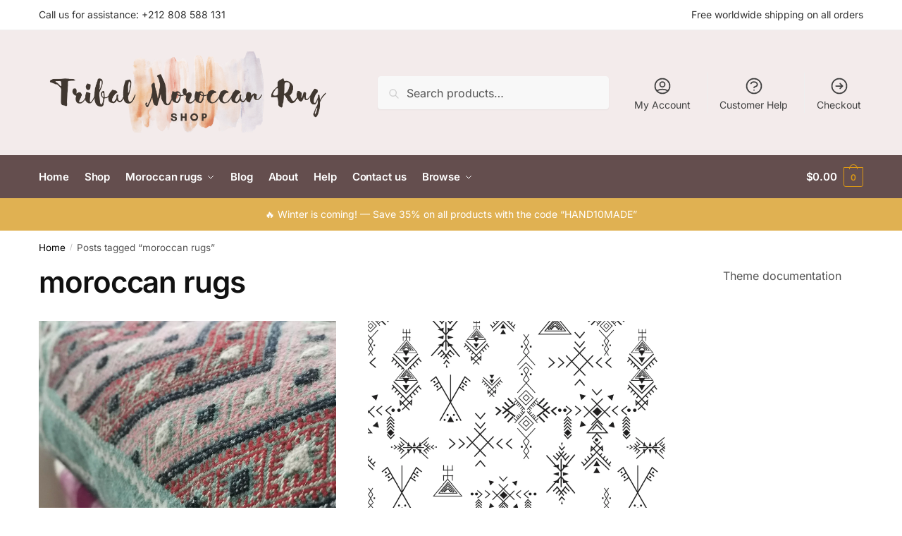

--- FILE ---
content_type: text/css
request_url: https://tribalmoroccanrug.com/wp-content/themes/shoptimizer/assets/css/main/main.min.css?ver=2.7.9
body_size: 41802
content:
html{font-family:sans-serif;-ms-text-size-adjust:100%;-webkit-text-size-adjust:100%;scrollbar-gutter:stable}body{margin:0;-ms-word-wrap:break-word;word-wrap:break-word;overflow-x:hidden;font-family:-apple-system,BlinkMacSystemFont,"Segoe UI",Roboto,Oxygen-Sans,Ubuntu,Cantarell,"Helvetica Neue",sans-serif;font-size:16px}body,button,input,textarea{line-height:1.618;text-rendering:optimizelegibility}article,aside,details,figcaption,figure,footer,header,hgroup,main,menu,nav,section,summary{display:block}.keyboard-active .input-text:focus-visible,.keyboard-active :focus-visible,.keyboard-active input[type=email]:focus-visible,.keyboard-active input[type=password]:focus-visible,.keyboard-active input[type=search]:focus-visible{outline:.2rem solid #2491ff;outline-offset:0;border-color:transparent;box-shadow:none}.keyboard-active select.orderby:focus-visible{outline-offset:4px}.keyboard-active .swiper-slide-imglink:focus-visible{outline-offset:-4px}audio,canvas,progress,video{display:inline-block;vertical-align:baseline}audio:not([controls]){display:none;height:0}.sr-only{position:absolute;width:1px;height:1px;padding:0;margin:-1px;overflow:hidden;clip:rect(0,0,0,0);white-space:nowrap;border-width:0}.site-main .entry-content a.more-link,[hidden],template{display:none}dl.variation{margin:.4em 0;font-size:.9em;color:#545454}dl.variation dd{margin-bottom:0;margin-right:5px;color:#323232}dl.variation dt{line-height:1.2}dl.variation dd p{margin-bottom:0}dl.variation dd,dl.variation dd p,dl.variation dt{display:inline}a{color:#2c2d33;background-color:transparent;text-decoration:none;transition:color .2s ease}a:active,a:hover{outline:0}body:not(.elementor-page):not(.woocommerce-account) .entry-content p a:not(.button){text-decoration:underline;text-decoration-thickness:.5px;text-underline-offset:.15em}a,button,input{-ms-touch-action:manipulation;touch-action:manipulation}abbr[title]{border-bottom:1px dotted}cite{display:block;margin-top:15px;color:#999;font-style:normal}mark{color:#000;background:#ff0}small{font-size:75%}sup{top:-.5em}sub{bottom:-.25em}img{max-width:100%;height:auto;border:0;border-radius:0}svg:not(:root){overflow:hidden}figure{margin:0}hr{box-sizing:content-box;height:1px;margin:0 0 1.41575em;border:0;background-color:#ccc}optgroup{margin:0;color:inherit}button{overflow:visible}button,select{text-transform:none}html input[type=button]{-webkit-appearance:button;cursor:pointer}button[disabled],html input[disabled]{cursor:default}button::-moz-focus-inner,input::-moz-focus-inner{padding:0;border:0}input[type=checkbox],input[type=radio]{box-sizing:border-box}input[type=number]::-webkit-inner-spin-button,input[type=number]::-webkit-outer-spin-button{height:auto}input[type=search]::-webkit-search-cancel-button,input[type=search]::-webkit-search-decoration{-webkit-appearance:none}fieldset{margin:1.618em 0;padding:1em 1.618em 1.618em;border:0}legend{border:0}table{width:100%;border-spacing:0;border-collapse:separate;font-size:15px}legend,ol,td,th,ul{padding:0}body,button,input,textarea{line-height:1.618;text-rendering:optimizeLegibility}h1,h2{margin:0 0 15px;color:#131315}h3,h4,h5,h6{margin:0 0 10px;color:#131315}h1,h2{line-height:1.214}h1{font-size:2.617924em;letter-spacing:-1px}h2{font-size:2em}h3{font-size:1.618em}.widget-area .widget h1.widget-title,h4{font-size:1.41575em}h5{font-size:1.2em}h6{font-size:1em;font-weight:400}blockquote+h2,blockquote+h3,blockquote+h4,blockquote+header h2,form+h2,form+h3,form+h4,form+header h2,ol+h2,ol+h3,ol+h4,ol+header h2,p+h2,p+h3,p+h4,p+header h2,table+h2,table+h3,table+h4,table+header h2,ul+h2,ul+h3,ul+h4,ul+header h2{margin-top:1.2906835em}address,p,table{margin:0 0 1.21575rem}ol,ul{margin:0 0 1.41575em 20px}.site-content ol li,.site-content ul li{margin-bottom:3px}ul{list-style:disc}ol{list-style:decimal}li>ol,li>ul{margin-bottom:0;margin-left:1em}dd{margin:0 0 1.618em}pre{overflow:auto;max-width:100%;margin-bottom:1.618em;padding:1.618em;background:rgba(0,0,0,.1);font-family:"Courier 10 Pitch",Courier,monospace}code,kbd,tt,var{padding:.202em .5407911001em;background-color:rgba(0,0,0,.05);font-family:Monaco,Consolas,"Andale Mono","DejaVu Sans Mono",monospace}abbr,acronym{border-bottom:1px dotted #666;cursor:help}ins,mark{background:0 0;font-weight:400;text-decoration:none}sub,sup{position:relative;height:0;font-size:75%;line-height:0;vertical-align:baseline}sup{bottom:1ex}sub{top:.5ex}big{font-size:125%}*{box-sizing:border-box}.header-widget-region,.site-content{-webkit-tap-highlight-color:transparent}.header-widget-region{color:#fff;background-color:#dc9814;text-align:center;position:relative}.header-widget-region a{text-decoration:underline}.header-widget-region p{margin:0}.site-header{position:relative;z-index:20}.site-header .custom-logo-link img{width:auto}.site-header .widget{margin-bottom:0}.site-branding .site-title{margin:0;font-size:20px}.site-branding a{color:#111;font-weight:700}.site-branding p{margin-top:5px;margin-bottom:0;color:#555;font-size:12px}.site-branding .site-description{display:none;margin-top:3px;font-size:.755em}.site-branding .logo{margin:0}.alignleft,.alignright{display:inline;margin-top:5px}.alignleft{float:left;margin-right:2.5em}.alignright{float:right;margin-left:2.5em}.aligncenter{display:block;clear:both;margin:0 auto}.screen-reader-text{clip:rect(1px 1px 1px 1px);clip:rect(1px,1px,1px,1px);position:absolute!important;color:#000}table td,table th{padding:1em 1.41575em;text-align:left;vertical-align:top}table caption,table th{font-weight:600}table thead th{padding:1.41575em;vertical-align:middle}table tbody h2{font-size:1em;letter-spacing:normal}h1.woocommerce-products-header__title{margin-bottom:20px}body.error404 h1{margin-bottom:.4em}.error404 .page-content p{color:#545454;font-size:17px}.error404 section.site-main>h2{margin:30px 0;padding-top:30px;border-top:1px solid #eee}article.post{margin:0 0 3em;padding-bottom:3em;border-bottom:1px solid #eee}.post .wp-post-image,.search-results .wp-post-image{margin-right:auto;margin-bottom:1.618em;margin-left:auto}.archive .no-results{margin-bottom:4em}.post .wp-post-image{margin-top:-1em;width:100%}.search-results .wp-post-image,header.page-header{width:100%}.search-results .content-area{margin-bottom:3em}.search-results .no-results.not-found{margin-bottom:80px}.search-no-results .woocommerce-no-products-found:has(+section){display:none}.search-no-results .no-results.not-found form.search-form{display:flex;margin:-10px 0 2em 0}.search-no-results .no-results.not-found{min-height:200px}.search-no-results .ajs-tabs-wrap{display:none}.search-no-results .secondary-wrapper{display:none}.search-no-results .content-area{width:100%;float:none;margin-bottom:4em}.site-content h2+.woocommerce{margin-top:25px}.search-no-results .no-results.not-found form.search-form label{width:100%;margin-right:10px}.ajs-tabs-content-wrap:has(.no-results) .page-header{display:none}.search-results article{display:flex}.search-results article a.image-result{max-width:110px;margin-right:25px}.search-results article .wp-post-image{margin-bottom:0}.search-results article h2{margin-bottom:0;font-size:22px;font-weight:600;letter-spacing:0}.search-results article h2 a{color:#222}.search-results article p{margin-top:.5em;margin-bottom:0;font-size:15px}.search .content-area{float:left}.search-results article{margin:1.75em 0 0 0;padding-top:1.75em;padding-bottom:0;border-top:1px solid #eee;border-bottom:0}.search-results article:last-of-type{margin-bottom:3em}.nav-links{display:flex;width:100%;justify-content:center;align-items:center}.pagination .page-numbers{padding:10px}.nav-links a.prev{flex:1;display:flex;justify-content:flex-start;padding-left:0}.nav-links a.next{display:flex;justify-content:flex-end;flex:1;padding-right:0}.nav-links:after,.nav-links:before{flex:1;content:''}.nav-links:has(.next):after,.nav-links:has(.prev):before{display:none}header .widget_product_search form{margin-bottom:0}input[type=email],input[type=text],textarea{border-radius:0}input[type=number]{-webkit-appearance:none;border-radius:0}input[type=search]{border-radius:0}button,input,select{vertical-align:baseline}select{margin:0}button,input,textarea{margin:0;font-size:100%}button{border:none}.button,input[type=button],input[type=reset],input[type=submit]{display:inline-block;padding:.6180469716em 1.41575em;border:0;border-color:#43454b;border-radius:4px;outline:0;background:0 0;background-color:#43454b;text-shadow:none;text-decoration:none;cursor:pointer;-webkit-appearance:none}input[type=button],input[type=reset],input[type=submit]{color:#fff;font-weight:600}.added_to_cart.loading,.button.loading,.modal button.close:hover,.site-main nav.navigation li span.current,button.loading,input[type=button].loading,input[type=reset].loading,input[type=submit].loading{opacity:.5}.added_to_cart.disabled,.added_to_cart:disabled,.button.disabled,.button:disabled,button.disabled,button:disabled,input[type=button].disabled,input[type=button]:disabled,input[type=reset].disabled,input[type=reset]:disabled,input[type=submit].disabled,input[type=submit]:disabled{opacity:.3;cursor:not-allowed}.added_to_cart.disabled:hover,.added_to_cart:disabled:hover,.button.disabled:hover,.button:disabled:hover,button.disabled:hover,button:disabled:hover,input[type=button].disabled:hover,input[type=button]:disabled:hover,input[type=reset].disabled:hover,input[type=reset]:disabled:hover,input[type=submit].disabled:hover,input[type=submit]:disabled:hover{opacity:.35}input[type=checkbox],input[type=radio]{padding:0}input[type=search]::-webkit-search-decoration{-webkit-appearance:none}input[type=search]::-webkit-input-placeholder{color:#555}input[type=search]::-moz-placeholder{color:#555}input[type=search]:-ms-input-placeholder{color:#555}input[type=search]::placeholder{color:#555}.input-text,input[type=email],input[type=password],input[type=search]{box-sizing:border-box;padding:.6180469716em;outline:0;color:#222;box-shadow:inset 0 1px 1px rgba(0,0,0,.125);-webkit-appearance:none;width:100%;font-weight:400}input[type=tel],input[type=text],input[type=url]{width:100%}.site textarea,input[type=email],input[type=password],input[type=tel],input[type=text],input[type=url]{box-sizing:border-box;padding:.5180469716em;outline:0;color:#222;box-shadow:inset 0 1px 1px rgba(0,0,0,.125);font-weight:400;-webkit-appearance:none}.input-text:focus,input[type=email]:focus,input[type=password]:focus,input[type=search]:focus,input[type=tel]:focus,input[type=text]:focus,input[type=url]:focus,textarea:focus{border-color:#e2e2e2}textarea{overflow:auto;width:100%;padding-left:.875em;vertical-align:top;height:150px}label.inline input{width:auto}fieldset legend{width:calc(100% + 60px);margin-left:-30px;padding:10px 30px 10px;color:#111;font-size:20px;font-weight:600}.required{color:#df0202}.wp-block-pullquote{padding:0;text-align:left}.wp-block-image figcaption{margin-top:.8em;color:#888;font-size:15px;text-align:center}.wp-caption{max-width:100%}.wp-caption img[class*=wp-image-]{display:block;margin:0 auto}.wp-caption .wp-caption-text{font-size:14px}.gallery,.wp-caption{margin-bottom:1em}.gallery .gallery-item,li.flex-nav-prev{float:left}.gallery{margin-left:-15px;margin-right:-15px;overflow:hidden}.gallery .gallery-item{margin-bottom:2em;padding:0 15px}.gallery .gallery-item .gallery-icon a{display:block}.gallery .gallery-item .gallery-icon img{height:auto;margin:0 auto;border:0}.gallery .gallery-item .gallery-caption{margin:10px 0 0 0;text-align:center}.gallery.gallery-columns-1 .gallery-item,.widget_product_search form input[type=search],.widget_product_search form input[type=text],.widget_search form input[type=search],.widget_search form input[type=text]{width:100%}.gallery.gallery-columns-2 .gallery-item,header.woocommerce-products-header img{width:50%}header.woocommerce-products-header .mobile-scroll a{text-decoration:none}.gallery.gallery-columns-2 .gallery-item:nth-child(2n+1){clear:left}.gallery.gallery-columns-3 .gallery-item{width:33.3%}.gallery.gallery-columns-3 .gallery-item:nth-child(3n+1){clear:left}.gallery.gallery-columns-4 .gallery-item{width:25%}.gallery.gallery-columns-4 .gallery-item:nth-child(4n+1){clear:left}.gallery.gallery-columns-5 .gallery-item{width:20%}.gallery.gallery-columns-5 .gallery-item:nth-child(5n+1){clear:left}.gallery.gallery-columns-6 .gallery-item{width:16.666666667%}.gallery.gallery-columns-7 .gallery-item{width:14.285714286%}.gallery.gallery-columns-8 .gallery-item{width:12.5%}.gallery.gallery-columns-9 .gallery-item{width:11.111111111%}.widget select,embed,iframe,object,video{max-width:100%}.video-container{position:relative;margin-bottom:30px;padding-bottom:56.25%;padding-top:30px;height:0;overflow:hidden}.video-container:last-child{margin-bottom:0}.video-container embed,.video-container iframe,.video-container object{position:absolute;top:0;left:0;width:100%;height:100%}.menu-primary-menu-container>ul>li>a{padding-right:.55em;padding-left:.55em}.site-header .site-header-cart{line-height:60px}.menu-primary-menu-container>ul>li:first-child>a{padding-left:0}.main-navigation ul ul{display:block;margin-left:1.41575em}.main-navigation ul li a,.secondary-navigation ul li a{display:block}.main-navigation ul li a span strong{position:absolute;color:#fff;background-color:#222;font-size:9px;height:16px;line-height:16px;padding:0 6px;display:inline-flex;margin-left:7px;margin-top:2px;border-radius:2px}.main-navigation ul li.product p.product__categories a{display:initial}.main-navigation ul.menu li.full-width li.heading{clear:both}body .main-navigation ul.menu li.menu-item-has-children.full-width>.sub-menu-wrapper li.heading>a.sub-menu-link{clear:both;padding-top:15px}.header-4 .shoptimizer-myaccount a{display:flex;height:100%;align-items:center;position:relative}.header-4 .shoptimizer-myaccount svg{width:24px;height:24px}.secondary-navigation{display:block;clear:both;width:100%}.main-navigation ul,.secondary-navigation ul{display:block;margin:0;padding-left:0;list-style:none}.main-navigation ul li,.secondary-navigation ul li{display:inline-block;position:relative;margin-right:.5px;text-align:left}.pagination .page-numbers,.woocommerce-pagination .page-numbers{margin:0;list-style:none;transition:all .2s}.pagination .page-numbers{text-align:center;font-size:15px}.pagination .page-numbers a{position:relative;display:inline;color:#43454b}.pagination .page-numbers a::after{margin-top:0}.woocommerce-pagination .page-numbers li{display:inline-block;margin:0 2px}.pagination .page-numbers li{display:inline-block;margin:0 5px}.woocommerce-pagination .page-numbers li .page-numbers{display:inline-block;border-left-width:0;color:#43454b}.pagination .page-numbers li .page-numbers.dots,.woocommerce-pagination .page-numbers li .page-numbers.dots{background-color:transparent}.pagination .page-numbers li .page-numbers.next,.pagination .page-numbers li .page-numbers.prev{padding-right:.8em;padding-left:.8em}.pagination .page-numbers li a.page-numbers:hover,.woocommerce-pagination .page-numbers li a.page-numbers:hover{border-color:#999}.widget{margin:0 0 3.706325903em}.widget .widget-search .search-submit{clip:rect(1px 1px 1px 1px);clip:rect(1px,1px,1px,1px);position:absolute!important}.widget .widget-title,.widget .widgettitle{display:block;margin-bottom:.65em}.widget ul{margin-left:0;list-style:none}.widget ul ul{margin-left:1.618em}.widget-area .widget{font-weight:400}.header-widget-region::after,.header-widget-region::before{display:table;content:""}.header-widget-region::after{clear:both}.header-widget-region .widget{margin:0;padding:1em 0}.widget_product_search form,.widget_search form{position:relative;margin-bottom:15px}.site-search input[type=submit],.widget_product_search form button[type=submit],.widget_product_search form input[type=submit],.widget_search form button[type=submit],.widget_search form input[type=submit]{clip:rect(1px 1px 1px 1px);clip:rect(1px,1px,1px,1px);position:absolute!important;top:0;left:0;background-color:#000;color:#fff}.widget_archive ul,.widget_categories ul,.widget_layered_nav ul,.widget_layered_nav_filters ul,.widget_links ul,.widget_nav_menu ul,.widget_pages ul,.widget_product_categories ul,.widget_recent_comments ul,.widget_recent_entries ul{margin:0}.widget_archive ul li,.widget_categories ul li,.widget_layered_nav ul li,.widget_layered_nav_filters ul li,.widget_links ul li,.widget_nav_menu ul li,.widget_pages ul li,.widget_product_categories ul li,.widget_recent_comments ul li,.widget_recent_entries ul li{margin-bottom:1em;line-height:1.41575em;list-style:none}.widget_archive ul .children,.widget_categories ul .children,.widget_layered_nav ul .children,.widget_layered_nav_filters ul .children,.widget_links ul .children,.widget_nav_menu ul .children,.widget_pages ul .children,.widget_product_categories ul .children,.widget_recent_comments ul .children,.widget_recent_entries ul .children{margin-top:1em;margin-left:0}.widget_pages ul ul.children,.widget_recent_entries ul ul.children{margin:.6180469716em 0 0 1.41575em}.widget_rating_filter .wc-layered-nav-rating{margin-bottom:.6180469716em}.widget_rating_filter .wc-layered-nav-rating a{text-decoration:none!important}.widget_rating_filter .wc-layered-nav-rating .star-rating{display:inline-block;height:1em;line-height:1}.widget-area .widget a:not(.button):hover{text-decoration:underline;text-decoration-thickness:.5px;text-underline-offset:.18em}@media (min-width:993px){.mobile-summary{display:none}.site-branding+.shoptimizer-myaccount{display:none}.shoptimizer-cart a.cart-contents .count{position:relative}.menu-primary-menu-container>ul.menu{display:inline-block;min-width:600px}.menu-primary-menu-container>ul.menu>li>a{transition:all .2s}.menu-primary-menu-container>ul.menu:hover>li>a{opacity:.65}.menu-primary-menu-container>ul.menu:hover>li:hover>a{opacity:1}.header-4 .shoptimizer-myaccount{margin-left:-6px;padding-right:20px}.site-branding .site-description{display:block;margin-bottom:0}.col-full{box-sizing:content-box;margin-right:auto;margin-left:auto;padding:0 2.617924em}.site .wc-block-components-notice-banner{margin-right:auto;margin-left:auto}.single-product .site .wc-block-components-notice-banner{margin-top:0;margin-bottom:0}.col-full::after{display:table}.col-full::before{display:table;content:""}.col-full::after{display:block;clear:both;content:""}.site-content::after,.site-content::before{display:table;content:""}.site-content::after{clear:both}.right-page-sidebar .content-area{float:left}.right-page-sidebar .widget-area{float:right;margin-right:0}.search .content-area{float:right}.left-sidebar .content-area{float:right;width:76%;margin-right:0}.left-sidebar .widget-area{float:left;margin-right:4.347826087%}.page-template-template-fullwidth-php .content-area,.post-type-archive-product.shoptimizer-full-width-content .content-area{float:left;width:100%;margin-right:0;margin-left:0}.widget-area{padding-top:5px;margin-right:0}.menu-primary-menu-container+.shoptimizer-mobile-menu{display:none}.main-navigation.toggled div.menu,.menu-toggle,.mobile-search-toggle{display:none}.main-navigation div.menu,.main-navigation ul ul li,.primary-navigation,.secondary-navigation ul ul li{display:block}.main-navigation ul li:hover>ul,.secondary-navigation ul li:hover>ul{display:block;left:0}.main-navigation ul li:hover>ul li>ul,.secondary-navigation ul li:hover>ul li>ul{left:-9999px}.main-navigation ul li:hover>ul li:hover>ul,.secondary-navigation ul li:hover>ul li:hover>ul{display:block;top:0;left:100%}.main-navigation ul ul,.secondary-navigation ul ul{float:left;position:absolute;top:100%;left:-9999px}.main-navigation ul ul li a,.secondary-navigation ul ul li a{width:200px}.main-navigation li.full-width ul li a{width:initial}.main-navigation li.full-width ul li a.commercekit-browse-wishlist,.main-navigation li.full-width ul li a.commercekit-save-wishlist{width:30px}body .main-navigation ul.menu li.menu-item-has-children.full-width>.sub-menu-wrapper li a.button{display:inline-block;width:auto}body .main-navigation ul.products li.product{width:100%;margin-bottom:0;padding:0 0 45px 0}.site .main-navigation li.product img,.site .main-navigation ul.menu ul li a,.site .main-navigation ul.nav-menu ul li a,.site .main-navigation ul.products li.product:not(.product-category){transition:all 0s}.main-navigation ul.menu,.main-navigation ul.nav-menu{overflow:visible;max-height:none}.main-navigation ul.menu ul,.main-navigation ul.nav-menu ul{margin-left:0}ul.menu ul li.nolink,ul.menu ul li>a.sub-menu-link,ul.nav-menu ul li>a.sub-menu-link{padding:.3em .8em;font-size:14px;font-weight:400}.left-divider>a{position:relative;margin-left:14px}.left-divider>a:before{content:"";background-color:transparent;left:-11px;width:1px;top:50%;margin-top:-13px;height:26px;position:absolute}#reviews .comment-form-email{width:50%}}body,button,input,textarea{-webkit-font-smoothing:antialiased;-moz-osx-font-smoothing:grayscale}.below-woocommerce-category a,.entry-content article a:not(.elementor-button){text-decoration:underline}.entry-content a.more-link{color:#111;font-weight:600}.entry-content .products a{border:0}.entry-content ol li{padding-left:6px}.content-area hr{height:0;margin-top:38px;margin-bottom:38px;border:0;border-top:1px solid #e9e9e9}.content-area blockquote{position:relative;margin:2.5em 40px}.content-area blockquote.alignleft,.content-area blockquote.alignright{margin-top:.6em;padding:2em 0}.content-area blockquote p{margin-bottom:0}.content-area blockquote::before{position:absolute;top:-12px;left:-40px;margin:0;color:#ccc;font-family:Georgia,serif;font-size:50px;content:"\201c"}.form-row .button,.widget-area .widget a.button,.woocommerce table.wishlist_table tbody td ins,table.woocommerce-table--order-details strong{font-weight:400}body input[type=email],body input[type=password],body input[type=tel],body input[type=text],body input[type=url],body textarea{border:1px solid #d2d6dc;border-radius:.3rem;box-shadow:0 1px 2px 0 rgba(0,0,0,.05);font-size:15px;padding-left:.7em;padding-right:.7em}body input[type=email]:focus,body input[type=password]:focus,body input[type=tel]:focus,body input[type=text]:focus,body textarea:focus{border-color:#999}.site-main .close{box-shadow:none}input[type=submit]{padding:.75em 1.6em;border:none;border-radius:.3rem;color:#fff;background:#111;font-size:15px;transition:all .2s}input[type=search]{padding-left:43px;border:1px solid #eee;background:0 0;box-shadow:none;background-color:#fff;font-size:17px;font-weight:400}.site-content select{width:100%;max-width:100%;height:40px;margin-bottom:5px;padding:0 31px 0 11px;border:1px solid #e2e2e2;border-radius:3px;background:url("data:image/svg+xml;charset=utf8,%3Csvg width='1792' height='1792' xmlns='http://www.w3.org/2000/svg'%3E%3Cg%3E%3Ctitle%3Ebackground%3C/title%3E%3Crect fill='none' id='canvas_background' height='402' width='582' y='-1' x='-1'/%3E%3C/g%3E%3Cg%3E%3Ctitle%3ELayer 1%3C/title%3E%3Cpath fill='%23bfbfbf' id='svg_1' d='m1408,704q0,26 -19,45l-448,448q-19,19 -45,19t-45,-19l-448,-448q-19,-19 -19,-45t19,-45t45,-19l896,0q26,0 45,19t19,45z'/%3E%3C/g%3E%3C/svg%3E") calc(100% - 12px) 12px no-repeat;background-size:15px 15px;box-shadow:0 1px 1px 0 rgba(0,0,0,.05);font-size:16px;font-weight:400;line-height:40px;text-indent:.01px;text-overflow:"";-webkit-appearance:none;-moz-appearance:none;-o-appearance:none;-ms-appearance:none;appearance:none;-webkit-font-smoothing:inherit}.site-content select:hover{border-color:#ccc}select.orderby{position:relative;height:auto;line-height:inherit;margin-bottom:0;padding-left:0;border:0;color:#111;font-size:14px;box-shadow:none;background-position:center right}select:focus{outline:0}@media all and (-ms-high-contrast:none),(-ms-high-contrast:active){select{padding-right:0;background-image:none}}select::-ms-expand{display:none}.page-template-default .entry-header{margin-bottom:30px}.col-full{max-width:1170px}.widget ul,body ul.products li.product.product-category img{margin-bottom:0}body .woocommerce-message{max-width:1170px;margin-right:auto;margin-left:auto}.col-full,.main-navigation ul li.menu-item-has-children.full-width .container{padding-right:2.617924em;padding-left:2.617924em}.entry-content figure.wp-block-embed{width:100%;margin:0}@media only screen and (min-width:1070px){.single-product .site-content .col-full{max-width:inherit;margin:0;padding:0}.alignfull img,.alignwide img{display:block;margin:0 auto}}.page-template-template-fullwidth-no-heading .site-content{position:relative}.page-template-template-fullwidth-no-heading .content-area{width:100%}.content-area #payment .payment_methods li input[type=radio]:first-child:checked+label::before,.content-area .star-rating span::before,.content-area p.stars a::after,.content-area p.stars a:hover::after{color:#f3a63b}@media (min-width:993px){body ul.products li.product{float:left;width:33.3333%}body .columns-4.products li.product{float:left;width:25%}body .columns-6 ul.products li.product{float:left;width:16.5667%}body .col2-set .form-row-first{float:left;width:48%;margin-right:0}body .col2-set .form-row-last{width:48%}body.page-template-template-fullwidth-php .site-main .columns-6 ul.products li.product{float:left;width:16.5667%}body ul.products li.product{margin-bottom:calc(2.5em - 40px)}body .columns-6 ul.products li.product:last-child{margin-right:0}.left-sidebar .widget-area{width:19%}.single-product.left-sidebar .content-area{float:none;width:100%}}.shoptimizer-cart a.cart-contents .count{display:inline-block;position:relative;width:auto;min-width:28px;height:28px;margin-left:5px;padding:3px;border:1px solid #dc9814;border-bottom-right-radius:3px;border-bottom-left-radius:3px;color:#dc9814;font-size:12px;line-height:22px;text-align:center;letter-spacing:-.7px;transition:all .2s}.shoptimizer-cart a.cart-contents:hover .count{color:#fff;background-color:#dc9814}.shoptimizer-cart a.cart-contents .count:after{position:absolute;bottom:90%;left:50%;width:10px;height:6px;margin-bottom:1px;margin-left:-6px;border:1px solid #dc9814;border-bottom:0;border-top-left-radius:99px;border-top-right-radius:99px;content:"";transition:all .2s;pointer-events:none}.shoptimizer-cart a.cart-contents:hover .count:after{bottom:calc(100% - 2px)}.shoptimizer-cart-icon svg{width:22px;height:22px;position:relative;top:6px}.shoptimizer-cart-icon svg path{stroke-width:1.5px}.shoptimizer-cart a.cart-contents .shoptimizer-cart-icon .mini-count{display:inline-block;position:relative;top:5px;left:-5px;width:20px;height:20px;border-radius:50%;background-color:#444;border:1px solid #444;font-size:8px;line-height:18px;text-align:center;transition:.2s all}.shoptimizer-cart a.cart-contents:hover .shoptimizer-cart-icon .mini-count{top:2px}.shoptimizer-cart .cart-contents{display:block}body ul.products li.product{position:relative;padding-right:15px;padding-left:15px;text-align:left}.product-align-center ul.products li.product{text-align:center}.product-align-center .shoptimizer_ratingContainer{justify-content:center}.product-align-center ul.products li.product .star-rating{margin-right:auto;margin-left:auto}.product-align-center ul.products li.product .shoptimizer_ratingContainer>.star-rating{margin-left:inherit;margin-right:inherit}.product-align-right ul.products li.product{text-align:right}.product-align-right ul.products li.product .star-rating{margin-right:0;margin-bottom:0;margin-left:auto}body.page-template-template-fullwidth-php .entry-content h2{margin-bottom:25px}body ul.products li.product img{display:block;width:100%;margin:0 auto 0}body .main-navigation ul.menu li.menu-item-has-children.full-width>.sub-menu-wrapper li a.button,body ul.products li.product .added_to_cart,body ul.products li.product .button{display:block;position:absolute;z-index:1;bottom:0;width:calc(100% - 30px);height:40px;padding:0;border-radius:4px;opacity:0;font-size:14px;font-weight:600;line-height:40px;text-align:center;transition:all .1s}body .main-navigation ul.menu li.menu-item-has-children.full-width>.sub-menu-wrapper li a.button,body .main-navigation ul.menu li.menu-item-has-children.full-width>.sub-menu-wrapper li.product a.added_to_cart{position:relative}body .main-navigation ul.menu li.menu-item-has-children.full-width>.sub-menu-wrapper ul.products li.product:not(.product-category){padding-bottom:0}body.static-cta-buttons .main-navigation ul.menu li.menu-item-has-children.full-width>.sub-menu-wrapper li a.button,body.static-cta-buttons ul.products li.product .added_to_cart,body.static-cta-buttons ul.products li.product .button{opacity:1}body.static-cta-buttons ul.products li.product:not(.product-category){margin-bottom:35px}body.no-cta-buttons ul.products li.product:not(.product-category){padding-bottom:0;margin-bottom:35px}@media (min-width:993px){body .main-navigation ul.menu li.menu-item-has-children.full-width>.sub-menu-wrapper li a.button{width:100%}}body .main-navigation ul.menu li.menu-item-has-children.full-width>.sub-menu-wrapper li a.added_to_cart,body .onsale,body ul.products li.product .added_to_cart{position:absolute}body .main-navigation ul.menu li.menu-item-has-children.full-width>.sub-menu-wrapper li a.added_to_cart,body ul.products li.product .added_to_cart{display:block;z-index:1;bottom:3px;width:calc(100% - 30px);height:40px;padding:0;opacity:0;font-size:14px;line-height:40px;text-align:center;transition:all .1s}.wc-forward::after,body .main-navigation ul.menu li.menu-item-has-children.full-width>.sub-menu-wrapper li a.button.added,body ul.products li.product .button.added,body ul.products li.product.product-category h2 mark{display:none}body .main-navigation ul.menu li.menu-item-has-children.full-width>.sub-menu-wrapper li:focus-within a.added_to_cart,body .main-navigation ul.menu li.menu-item-has-children.full-width>.sub-menu-wrapper li:focus-within a.button,body .main-navigation ul.menu li.menu-item-has-children.full-width>.sub-menu-wrapper li:hover a.added_to_cart,body .main-navigation ul.menu li.menu-item-has-children.full-width>.sub-menu-wrapper li:hover a.button,body ul.products li.product:focus-within .added_to_cart,body ul.products li.product:focus-within .button,body ul.products li.product:hover .added_to_cart,body ul.products li.product:hover .button{opacity:1}ul.products li.product .woocommerce-loop-product__title,ul.products li.product h2{position:relative;width:100%;margin-top:4px;margin-bottom:4px;color:#111;font-size:16px;letter-spacing:0}ul.products li.product .price{position:relative;color:#111;font-size:14px}ul.products li.product-type-grouped .price .amount,ul.products li.product-type-variable .price{font-size:14px}.product-out-of-stock{position:absolute;z-index:1;bottom:0;left:0;padding:10px 0;width:100%;font-size:12px;font-weight:700;background:rgba(255,255,255,.7);text-align:center;pointer-events:none}.product-out-of-stock em{font-style:normal}body ul.products li.product.product-category{position:relative;margin-bottom:30px}ul.products li.product.product-category a{display:block}ul.products li.product.product-category a:focus-visible{outline-offset:12px}body ul.products li.product.product-category h2{margin:.75em 0;font-size:17px;letter-spacing:0;font-weight:400}ul.products li.product.product-category a:hover h2 span{text-decoration:underline}.sub-menu ul.products li.product.product-category img{width:inherit;margin:0}.sub-menu ul.products li.product.product-category a{width:inherit}.sub-menu ul.products li.product.product-category::before{display:none}.content-area h3+blockquote{margin-top:10px}#secondary .widget{margin-bottom:30px;padding-bottom:25px;border-bottom:1px solid #ddd;display:flex;flex-direction:column}#secondary .widget:last-child,body #secondary .widget_recent_reviews li:last-child,body #secondary .widget_recently_viewed_products li:last-child,body #secondary .widget_top_rated_products li:last-child{padding-bottom:0;border:0}#secondary>.widget:first-child .widget-title{padding-top:0;border:0}.widget-area .widget{margin:0 0 2.35em;font-size:16px}#secondary .widget ol li,#secondary .widget ul li{margin-bottom:.4em;font-size:14px;line-height:1.45}#secondary .widget a,#secondary .widget_recent_comments ul li a,body .widget-area .widget,body .widget-area .widget.widget_categories a,body .widget_product_categories ul .children a{color:#555}#secondary .widget .current-cat>a,#secondary .widget .current-cat>a:hover{color:#222;font-weight:400}#secondary .widget.widget_recent_reviews a,#secondary .widget.widget_recently_viewed_products a,#secondary .widget.widget_top_rated_products a,#secondary .woocommerce.widget_products a{color:#222}#secondary .widget ul li a:hover,.widget-area .widget.widget_categories a:hover{color:#dc9814}#secondary .widget.widget_product_tag_cloud a{color:#fff}.widget .widget-title,.widget .widgettitle{padding:0;border:0;color:#111;font-size:17px;font-weight:400}.widget.widget_recent_reviews .widget-title,.widget.widget_recently_viewed_products .widget-title,.widget.widget_top_rated_products .widget-title,.woocommerce.widget_products .widget-title{margin-bottom:0}.widget-area .widget a:not(.button){font-weight:400;text-decoration:none}#secondary .widget_recent_comments ul li a:hover,#secondary .wp-block-latest-comments li a:hover,.widget-area .widget a:hover,.widget-area .widget li.chosen a{color:#dc9814}.price ins{color:#dc9814;font-weight:400}#secondary .widget ins span.amount,#secondary .widget ins span.amount span{margin-left:2px;color:#dc9814;font-weight:400}body .price del{margin-right:8px;font-size:.85em}body #secondary .widget .star-rating{position:relative;top:2px;margin-bottom:1px;font-size:11px}#secondary .product_list_widget{padding-top:8px}#secondary .product_list_widget li{padding:10px 0 20px}#secondary .product_list_widget li:first-child{padding-top:0}#secondary .product_list_widget li .star-rating{margin:2px 0 4px 0}#secondary .product_list_widget li del{opacity:.5;font-size:.85em}#secondary .product_list_widget li img{margin-top:5px}#secondary ol{margin:0}#secondary .widget_recent_comments ul li,#secondary ol li{margin-bottom:.6em;color:#222}#secondary .widget.widget_product_search{overflow:visible;clear:both}.widget_search,form.search-form{position:relative;clear:both}.widget_search .wp-block-search__label{display:none}.widget_search .wp-block-search .wp-block-search__input{border-color:#eee}.widget_search::before,.woocommerce-product-search::before,.wp-block-search__inside-wrapper::before,form.search-form::before{width:20px;height:20px;content:"";display:inline-block;position:absolute;z-index:1;top:.75em;left:.85em;background-color:#ccc;-webkit-mask-image:url("data:image/svg+xml;charset=utf8,%3Csvg width='24' height='24' viewBox='0 0 24 24' fill='none' xmlns='http://www.w3.org/2000/svg'%3E%3Cpath d='M21 21L15 15M17 10C17 13.866 13.866 17 10 17C6.13401 17 3 13.866 3 10C3 6.13401 6.13401 3 10 3C13.866 3 17 6.13401 17 10Z' stroke='%234A5568' stroke-width='2' stroke-linecap='round' stroke-linejoin='round'/%3E%3C/svg%3E");mask-image:url("data:image/svg+xml;charset=utf8,%3Csvg width='24' height='24' viewBox='0 0 24 24' fill='none' xmlns='http://www.w3.org/2000/svg'%3E%3Cpath d='M21 21L15 15M17 10C17 13.866 13.866 17 10 17C6.13401 17 3 13.866 3 10C3 6.13401 6.13401 3 10 3C13.866 3 17 6.13401 17 10Z' stroke='%234A5568' stroke-width='2' stroke-linecap='round' stroke-linejoin='round'/%3E%3C/svg%3E");-webkit-mask-position:center;-webkit-mask-repeat:no-repeat;-webkit-mask-size:contain}.widget_search::before{display:none}#secondary .smart-search-suggestions .smart-search-post .smart-search-clear{display:block;clear:both;padding-top:5px}#secondary .smart-search-view-all-holder>a,#secondary .smart-search-view-all-holder>a:hover{padding:.5rem 1.5rem;color:#fff;font-size:12px}body #secondary .smart-search-results.has-viewall-button{margin-top:-1px}#secondary .textwidget p{margin-bottom:1em;font-size:14px;line-height:1.5}#secondary .textwidget h4{margin-bottom:5px;font-size:20px}.widget_recent_entries ul{padding-top:5px}#secondary .widget.widget_recent_entries ul li{margin-bottom:.8em}#secondary .widget.widget_recent_entries ul li:last-child,.search-results .site-main .entry-content p:last-child{margin-bottom:0}.widget_recent_entries li span{display:block;color:#111;font-size:11px;text-transform:uppercase;margin-top:3px;letter-spacing:.6px;font-weight:700}#content div.sharedaddy,#main div.sharedaddy,.tagcloud,div.sharedaddy{padding-top:10px}.tagcloud{overflow:hidden}#secondary.widget-area .widget .tagcloud a,.widget-area .widget.widget_product_tag_cloud a{display:inline-block;float:left;margin:0 5px 5px 0;padding:6px 10px;border-radius:3px;color:#fff;background-color:#282828;font-size:12px!important;line-height:1;transition:all .2s}div.product .woocommerce-product-gallery .flex-viewport,div.product form.cart .quantity{margin:0}#page .woocommerce-tabs ul.tabs li::after,.yith-wcan-list li a::before,a.reset_variations:before,body .widget_product_categories ul li::before{display:none}body .widget_product_categories ul li,td.woocommerce-grouped-product-list-item__quantity{padding-left:0}.widget_product_categories{padding-right:25px}body .widget_product_categories ul li{position:relative}.wc-block-product-categories-list.wc-block-product-categories-list--depth-1,body .widget_product_categories ul .children{margin-top:.7em;margin-bottom:.7em;border-left:1px solid #eee;margin-left:0}#secondary .widget .wc-block-product-categories-list.wc-block-product-categories-list--depth-1 li,#secondary .widget_product_categories ul ul.children li{margin-bottom:.3em;padding-left:1.2em;font-size:14px}.archive-header{margin-bottom:0}.page.page-template-default .content-area{margin-bottom:3em}.site-content .woocommerce-breadcrumb{margin-bottom:0;color:#555}.site-content .woocommerce-breadcrumb .rank-math-breadcrumb p{margin:0}.page-template-default .archive-header,.single-post .archive-header{padding-bottom:1em}.woocommerce-checkout.page-template-default .archive-header{padding:0}.woocommerce-breadcrumb a,.woocommerce-breadcrumb a:hover{color:#000}.woocommerce-breadcrumb a:hover{text-decoration:underline;text-decoration-thickness:.5px;text-underline-offset:.18em}.woocommerce-breadcrumb a:first-of-type::before{display:none}.shoptimizer-sorting{width:100%;margin-bottom:25px;display:flex;align-items:center}.shoptimizer-sorting .woocommerce-notices-wrapper{order:1}.shoptimizer-sorting .woocommerce-ordering{display:inline-flex;order:2}.shoptimizer-sorting .woocommerce-result-count{order:3}.shoptimizer-sorting .woocommerce-pagination{order:4}.shoptimizer-sorting.sorting-end{margin-top:1em;margin-bottom:1em}.wpf_form{font-size:14px;color:#323232}body .woocommerce-result-count{margin:0;color:#111;font-size:14px}.woocommerce-pagination{font-size:14px}.woocommerce-pagination a{color:#111}.woocommerce-pagination .page-numbers li .page-numbers.current{color:#dc9814}body table tbody tr:nth-child(2n) td{background:0 0}body .shoptimizer-mini-cart-wrap .widget_shopping_cart li:last-child,body table.woocommerce-grouped-product-list tbody tr:last-child td{border:0}ul.products li.product:focus-within .woocommerce-LoopProduct-link,ul.products li.product:hover .woocommerce-LoopProduct-link{z-index:1}body .main-navigation ul.menu li.menu-item-has-children.full-width>.sub-menu-wrapper li.menu-item-image a{width:initial;padding:0;color:#111}.main-navigation ul.menu ul li.menu-item-image span{font-size:11px;display:block;text-indent:-9999999px}body .main-navigation ul.menu li.menu-item-has-children.full-width>.sub-menu-wrapper li.menu-item-image a span::after{display:none}.main-navigation ul.menu ul li.menu-item-image a span.sub,.main-navigation ul.menu ul li.menu-item-image a span.sub *{font-size:14px;text-align:center;font-weight:600}.main-navigation ul.menu ul li.menu-item-image a:hover{text-decoration:underline}.main-navigation ul.menu ul li.menu-item-image img{margin-top:-15px;margin-bottom:6px;border-radius:4px;width:100%;display:block}@media (min-width:993px){.shoptimizer-primary-navigation,.shoptimizer-primary-navigation ul.nav-menu>li>a{color:#222}.main-navigation ul li.menu-item-has-children.full-width .container .container{padding:0}.main-navigation ul.nav-menu>li>a{padding:1.2em .7em;color:#222;font-size:16px}.main-navigation ul.nav-menu>li:first-child>a{padding-left:0}.shoptimizer-cart .cart-contents{padding:0}body .main-navigation ul.menu>ul>li>a,body .main-navigation ul.nav-menu ul li>a{padding:4px 13px;font-size:14px;font-weight:400}body .main-navigation ul.nav-menu ul li a{color:#ccc}.main-navigation ul.menu ul.sub-menu{padding:20px 12px;background-color:#111}body .main-navigation ul.menu>li.menu-item-has-children{position:relative;transition:all 50ms ease-in-out}body .main-navigation ul.menu>li:not(.full-width)>.sub-menu-wrapper{visibility:hidden;position:absolute;right:0;left:0;width:200px;opacity:0;box-shadow:0 1px 15px rgba(0,0,0,.08);transition:all 0s ease-in-out;transform:scale(.8)}body .main-navigation ul.menu>li.menu-item-has-children:focus-within>.sub-menu-wrapper,body .main-navigation ul.menu>li.menu-item-has-children:hover>.sub-menu-wrapper{display:block;visibility:visible;z-index:30;opacity:1;transform:scale(1)}body .main-navigation ul.menu li.full-width:hover ul li.menu-item-has-children>.sub-menu-wrapper{visibility:visible}body .main-navigation ul.menu li.full-width.menu-item-has-children ul li>.sub-menu-wrapper{position:relative;top:auto;right:auto}body .main-navigation ul.menu li.full-width.menu-item-has-children ul li.divider{margin-top:15px;padding-top:15px;border-top:1px solid #eee}body .main-navigation ul.menu li.full-width.menu-item-has-children ul li.highlight>a,body .main-navigation ul.menu li.full-width.menu-item-has-children ul li.highlight>a:hover{color:#dc9814}body .main-navigation ul.menu li.full-width.menu-item-has-children ul li.highlight>a span::after{display:none}body .main-navigation ul.menu li.menu-item-has-children.full-width>.sub-menu-wrapper li{-webkit-column-break-inside:avoid;page-break-inside:avoid;break-inside:avoid}.main-navigation ul li.menu-item-has-children.full-width>.sub-menu-wrapper>.container>ul.sub-menu{display:flex;justify-content:center;width:100%}.main-navigation ul li.menu-item-has-children.full-width>.sub-menu-wrapper>.container>ul.sub-menu>li{display:inline-block;float:none;width:23%;margin:40px 0;padding-right:25px;padding-left:25px;border-left:1px solid #eee}.main-navigation ul li.menu-item-has-children.full-width>.sub-menu-wrapper>.container>ul.sub-menu>li.col-2{width:40%}.main-navigation ul li.menu-item-has-children.full-width>.sub-menu-wrapper>.container>ul.sub-menu>li.col-3{width:60%}.main-navigation ul li.menu-item-has-children.full-width>.sub-menu-wrapper>.container>ul.sub-menu>li.col-4{width:80%}.main-navigation ul li.menu-item-has-children.full-width>.sub-menu-wrapper>.container>ul.sub-menu>li.col-5{width:100%}.main-navigation ul li.menu-item-has-children.col-2>.sub-menu-wrapper>.container>ul.sub-menu,.main-navigation ul li.menu-item-has-children.full-width>.sub-menu-wrapper>.container>ul.sub-menu>li.col-2 ul.sub-menu{column-count:2}.main-navigation ul li.menu-item-has-children.col-3>.sub-menu-wrapper>.container>ul.sub-menu,.main-navigation ul li.menu-item-has-children.full-width>.sub-menu-wrapper>.container>ul.sub-menu>li.col-3 ul.sub-menu{column-count:3}.main-navigation ul li.menu-item-has-children.full-width>.sub-menu-wrapper>.container>ul.sub-menu>li.col-4 ul.sub-menu{column-count:4}.main-navigation ul li.menu-item-has-children.full-width>.sub-menu-wrapper>.container>ul.sub-menu>li.col-5 ul.sub-menu{column-count:5}.main-navigation ul li.menu-item-has-children.full-width.elementor-menu>.sub-menu-wrapper>.container>ul.sub-menu>li{display:block;width:100%;margin:20px 0;padding:0;border:none}.main-navigation ul li.menu-item-has-children.full-width.elementor-menu .elementor-section.elementor-section-boxed>.elementor-container{max-width:100%}.main-navigation ul li.menu-item-has-children.full-width.elementor-menu>.sub-menu-wrapper>.container>ul.sub-menu{width:calc(100% + 20px);margin-left:-10px}.main-navigation ul li.menu-item-has-children.full-width.elementor-menu>.sub-menu-wrapper>.container>ul.sub-menu>li:last-child{border:none}.elementor-menu .elementor-widget-heading .elementor-heading-title a:hover{text-decoration:underline}.main-navigation ul li.elementor-menu ul li a{width:inherit;padding:0}.main-navigation ul li.menu-item-has-children.full-width>.sub-menu-wrapper>.container>ul.sub-menu>li:last-child{border-right:1px solid #eee}.main-navigation ul li.menu-item-has-children.full-width ul li a.woocommerce-loop-product__link,.main-navigation ul li.menu-item-has-children.full-width>.sub-menu-wrapper>.container>ul.sub-menu ul{width:100%}body .main-navigation ul.menu li.menu-item-has-children.full-width ul.sub-menu{padding:0;background-color:transparent}body .main-navigation ul li:focus-within>.sub-menu-wrapper ul,body .main-navigation ul li:hover>.sub-menu-wrapper ul,body .secondary-navigation ul li:hover>.sub-menu-wrapper ul{display:block;left:0}body .main-navigation ul.menu li.menu-item-has-children.full-width{position:inherit}body .main-navigation ul.menu li.menu-item-has-children>.sub-menu-wrapper{position:absolute;z-index:6;transition:all .15s ease-in-out}.main-navigation ul.menu ul.sub-menu{box-shadow:0 1px 15px rgba(0,0,0,.08);line-height:1.4}.main-navigation ul.menu li.full-width ul.sub-menu{box-shadow:none}body .main-navigation ul.menu>li.menu-item-has-children:not(.full-width) ul li.menu-item-has-children .sub-menu-wrapper{visibility:hidden;position:absolute;top:-20px;left:220px;opacity:0;transition:all .15s ease-in-out}.main-navigation ul.menu>li.menu-item-has-children:not(.full-width) ul li.menu-item-has-children>a::after{position:absolute;display:inline-block;right:5px;margin-top:10px;width:13px;height:13px;content:"";background-color:#111;-webkit-transform:translateX(-50%) translateY(-50%);-ms-transform:translateX(-50%) translateY(-50%);transform:translateX(-50%) translateY(-50%);-webkit-mask-image:url("data:image/svg+xml;charset=utf8,%3Csvg width='24' height='24' viewBox='0 0 24 24' fill='none' xmlns='http://www.w3.org/2000/svg'%3E%3Cpath d='M9 5L16 12L9 19' stroke='%234A5568' stroke-width='2' stroke-linecap='round' stroke-linejoin='round'/%3E%3C/svg%3E");mask-image:url("data:image/svg+xml;charset=utf8,%3Csvg width='24' height='24' viewBox='0 0 24 24' fill='none' xmlns='http://www.w3.org/2000/svg'%3E%3Cpath d='M9 5L16 12L9 19' stroke='%234A5568' stroke-width='2' stroke-linecap='round' stroke-linejoin='round'/%3E%3C/svg%3E");-webkit-mask-position:center;-webkit-mask-repeat:no-repeat;-webkit-mask-size:contain}body .main-navigation ul.menu>li.menu-item-has-children:not(.full-width) ul>li.menu-item-has-children:focus-within>.sub-menu-wrapper,body .main-navigation ul.menu>li.menu-item-has-children:not(.full-width) ul>li.menu-item-has-children:hover>.sub-menu-wrapper{visibility:visible;position:absolute;top:-20px;left:200px;opacity:1}body .main-navigation ul.menu li.menu-item-has-children.full-width>.sub-menu-wrapper{visibility:hidden;left:0;width:100%;border-top:1px solid #eee;opacity:0;background:#fff;text-align:center;transition:all 0s ease-in-out;display:none}body .main-navigation ul.menu li.menu-item-has-children.full-width>.sub-menu-wrapper li{margin-bottom:3px}body .main-navigation ul.menu li.menu-item-has-children.full-width>.sub-menu-wrapper li>a.sub-menu-link{padding:2px 0}body .main-navigation ul.menu li.menu-item-has-children.full-width>.sub-menu-wrapper li a.woocommerce-loop-product__link{padding:0}.main-navigation ul.menu li.menu-item-has-children.full-width>.sub-menu-wrapper li .woocommerce-loop-product__title{margin:2px 0}body .main-navigation ul.menu li.menu-item-has-children.full-width>.sub-menu-wrapper li .woocommerce-loop-product__title a{color:#222}body .main-navigation ul.menu li.menu-item-has-children.full-width>.sub-menu-wrapper li a.added_to_cart{width:100%}body .main-navigation ul.menu li.menu-item-has-children.full-width>.sub-menu-wrapper li a:not(.wc-forward):hover{color:#222}.menu-primary-menu-container>ul>li>a span,.site-footer li a,body .main-navigation ul.menu li.menu-item-has-children.full-width>.sub-menu-wrapper li a:not(.woocommerce-loop-product__link) span{position:relative}.main-navigation ul.menu>li.menu-item-has-children>a::after{transition:transform .4s;position:relative;top:-1px}.main-navigation ul.menu>li.menu-item-has-children:hover>a::after{transform:rotate(180deg)}.main-navigation ul.menu li.menu-item-has-children.full-width>.sub-menu-wrapper li.menu-item-has-children.nolink>span:not(.caret){display:block;padding:2px 0}body .main-navigation ul.menu li.menu-item-has-children.full-width>.sub-menu-wrapper li.heading>a,body .main-navigation ul.menu li.menu-item-has-children.full-width>.sub-menu-wrapper li.menu-item-has-children.nolink>span:not(.caret),body .main-navigation ul.menu li.menu-item-has-children.full-width>.sub-menu-wrapper li.menu-item-has-children>a{margin-bottom:5px}body .main-navigation ul.menu li.menu-item-has-children.full-width>.sub-menu-wrapper li.heading>a span::after{display:none}body .main-navigation ul.menu li.menu-item-has-children.full-width>.sub-menu-wrapper li.menu-item-has-children>a::after,body .main-navigation ul.menu li.menu-item-has-children.full-width>.sub-menu-wrapper li.menu-item-has-children>a>span::after,body .main-navigation ul.menu li.menu-item-has-children.full-width>.sub-menu-wrapper li.menu-item-product a span::after{display:none}body .main-navigation ul.menu li.menu-item-has-children.full-width:focus-within>.sub-menu-wrapper,body .main-navigation ul.menu li.menu-item-has-children.full-width:hover>.sub-menu-wrapper{visibility:visible;opacity:1;display:block}.main-navigation ul li.menu-item-has-children.full-width ul{position:inherit;top:auto}.main-navigation ul li.menu-item-has-children.full-width .container{max-width:1170px;margin:0 auto;padding:0}body li.menu-item-product ul.products li.product .woocommerce-loop-product__title{margin-top:0;margin-bottom:0;line-height:1.4}.menu-primary-menu-container>ul>li.menu-button>a span:before{display:none}.menu-primary-menu-container>ul>li.menu-button>a{height:60px}.menu-primary-menu-container>ul>li.menu-button>a span{padding:6px 16px;border-radius:30px;color:#fff;background:#444;font-size:13px;font-weight:700;transition:.2s all}.menu-primary-menu-container>ul>li.menu-button>a:hover span{background:#555}body .main-navigation.hover-intent ul.menu li.menu-item-has-children.full-width:hover>.sub-menu-wrapper,body .main-navigation.hover-intent ul.menu>li.menu-item-has-children:hover>.sub-menu-wrapper{display:none}body .main-navigation.hover-intent ul.menu li.menu-item-has-children.full-width.visible>.sub-menu-wrapper,body .main-navigation.hover-intent ul.menu>li.menu-item-has-children.visible>.sub-menu-wrapper{display:block}}@media (hover:hover) and (min-width:993px){.menu-primary-menu-container>ul>li>a span::before,body .main-navigation ul.menu li.menu-item-has-children.full-width>.sub-menu-wrapper li a span::after{display:block;position:absolute;top:calc(100% + 2px);left:0;width:100%;border-bottom:1px solid #ccc;content:"";transition:transform .6s cubic-bezier(.28,.75,.22,.95);transform:scale(0,1);transform-origin:right center}.main-navigation ul.nav-menu>li>a span:hover::before,.menu-primary-menu-container>ul>li:hover>a span::before,body .main-navigation ul.menu li.menu-item-has-children.full-width>.sub-menu-wrapper li a:hover span::after{transform:scale(1,1);transform-origin:left center}}@media (max-width:992px){.elementor-menu .elementor-column{width:100%!important}.main-navigation ul.menu .elementor-menu .sub-menu-wrapper{padding-right:10px;padding-left:10px}.main-navigation ul .elementor-menu ul ul{padding-left:0}}@media (min-width:993px) and (max-width:1199px){body .main-navigation ul li.menu-item-has-children.full-width .container{padding-right:2.617924em;padding-left:2.617924em}.custom-elementor-grid{max-width:1170px;padding-right:2.617924em;padding-left:2.617924em}.elementor-shortcode ul.products{width:calc(100% + 10px);margin-left:-5px}}.site-content{position:relative}.site-content:focus{outline:0}.site-content::after{display:block;visibility:hidden;position:absolute;z-index:5;top:0;left:0;width:100%;height:100%;opacity:0;background:rgba(0,0,0,.7);content:"";transition:opacity .3s,visibility .3s;pointer-events:none}.site.overlay .site-content::after,body.drawer-open::before{visibility:visible;opacity:1;height:200%}.site.overlay:has(.hover-intent) .site-content::after{visibility:hidden;opacity:0}.site.overlay.visible:has(.hover-intent) .site-content::after{visibility:visible;opacity:1}.col-full.topbar-wrapper{position:relative;max-width:100%;border-bottom:1px solid #eee;background-color:#fff}.top-bar{clear:both;position:relative;width:100%;color:#222;font-size:14px}.top-bar .widget,.top-bar form{margin:0}.top-bar select{font-size:14px}.top-bar .col-full{display:flex;padding:0;align-items:center}#yith-wcwtl-output form,.top-bar p{margin:0}.top-bar a{transition:all .2s}.top-bar a:hover{opacity:.85}.top-bar .textwidget{display:flex;margin:0;padding:.75rem 0;align-items:center}.top-bar svg{width:20px;height:20px;margin-right:5px}.top-bar-left{display:flex;flex:1}.top-bar-center{display:flex;justify-content:center;max-width:45%;text-align:center}.top-bar-center:only-child{width:100%;max-width:inherit;text-align:center}.top-bar-right{flex:1;display:flex;justify-content:flex-end}.widget_wc_aelia_currencyswitcher_widget{float:right}.top-bar .widget_nav_menu{z-index:30}.top-bar .widget_nav_menu ul li{position:relative;z-index:2;display:inline-block;margin:0 7px 0 0}.top-bar .widget_nav_menu ul>li>a{padding:6px 0}.top-bar .widget_nav_menu.top-bar-right ul li{margin:0 0 0 7px}.top-bar .widget_nav_menu ul li .sub-menu{display:none;position:absolute;margin-top:6px;margin-left:-15px;background-color:#fff;padding:15px 15px 11px 15px;box-shadow:0 4px 12px -2px rgba(0,0,0,.15)}.top-bar .widget_nav_menu ul li .sub-menu li{display:block;margin-bottom:4px;font-size:13px}.top-bar .widget_nav_menu ul li:hover>.sub-menu{display:block;width:150px}.top-bar .widget_nav_menu ul li .sub-menu li a:hover{text-decoration:underline}.site-branding .logo{display:inline-block}.site-header .col-full{display:flex;flex-wrap:wrap;align-items:center}@media (min-width:993px){.col-full.main-header{padding-top:30px;padding-bottom:30px}.site-header .custom-logo-link img{height:38px}.menu-primary-menu-container>ul>li>a{color:#fff;font-size:16px;line-height:60px}.col-full-nav{background-color:#323232;border-top:1px solid transparent}.shoptimizer-cart .cart-contents{color:#fff}.logo-mark,.menu-primary-menu-container>ul>li>a,.site-header-cart{line-height:60px}}.site-header .site-search{margin-left:3em;flex-grow:1}.site-search{display:block}.site-header .site-branding{line-height:1}.secondary-navigation .menu a{padding:.7em .875em 0;color:#111;font-size:14px}.secondary-navigation .menu .fa a,.secondary-navigation .menu .ri a{padding-top:50px}.secondary-navigation [class*=" ri-"],.secondary-navigation [class^=ri-]{-webkit-font-smoothing:inherit}.secondary-navigation .menu li a{position:relative}.secondary-navigation .menu li:not(.ri) a{padding-top:35px}.secondary-navigation .icon-wrapper{position:absolute;top:0;left:50%;top:5px;transform:translate(-50%,0)}.secondary-navigation .icon-wrapper svg{width:28px;height:28px}.secondary-navigation .icon-wrapper svg path{stroke-width:1.5px}.secondary-navigation .menu-item{padding:0 5px;border-left:1px solid #eee;font-family:inherit}.secondary-navigation .menu-item:first-child{border:0}.site-header .secondary-navigation{float:right;width:initial;margin-left:auto;padding-left:1.2em}.secondary-navigation .menu{margin-right:-15px}.wc-active .site-header .site-header-cart{display:none;width:auto}.wc-active .site-header .shoptimizer-primary-navigation .site-header-cart{display:block}.shoptimizer-cart .cart-contents .count{opacity:1;font-size:.8em}.shoptimizer-cart .cart-contents:after{margin-left:10px}.site-search input[type=search]{border:0;background:#f8f8f8;border:1px solid #f8f8f8}.site-search.type-outline input[type=search]{background-color:#fff;border:1px solid #e2e2e2}input[type=search]{font-size:16px}.site-header .smart-search-post-price del{margin-right:10px}.site .smart-search-post-price-holder{overflow:visible}.site-search form::before{left:15px;top:50%;margin-top:-7px;width:16px;height:16px}#secondary input[type=search],.site-search form input[type=search]{position:relative;padding-left:40px;border-radius:4px;clear:both;font-size:16px;box-shadow:0 1px 2px 0 rgba(0,0,0,.05)}.search-results.right-page-sidebar .content-area,.woocommerce.archive.l-wc-sbar #secondary{float:left}.search-results.left-page-sidebar .content-area{float:right}.search-results .site-main .entry-content a.more-link{display:inline}.site .smart-search-suggestions{overflow:hidden}.smart-search-suggestions .smart-search-post{display:inline-block;width:100%;padding:.6rem 1rem;color:#000}.smart-search-suggestions .smart-search-post-icon{margin-right:15px;margin-bottom:0}.smart-search-suggestions .smart-search-post-holder{display:-ms-flexbox;display:flex;-ms-flex-pack:justify;justify-content:space-between}.site .smart-search-suggestions,.site .smart-search-suggestions>.autocomplete-suggestion{border-color:#e2e2e2}.smart-search-suggestions .smart-search-post .smart-search-clear{display:none;clear:none}.smart-search-suggestions .smart-search-post-title{margin-bottom:4px;font-size:14px}.smart-search-suggestions .smart-search-post-excerpt{margin:0;font-size:13px;line-height:1.4}.smart-search-suggestions .smart-search-post-price{display:-ms-flexbox;display:flex;position:relative;top:-2px;color:#333;font-size:13px;font-weight:400}.smart-search-post-price del{margin-right:4px;opacity:.4;color:#666;font-weight:400}.smart-search-post-sku{display:none}.site .smart-search-suggestions>.autocomplete-suggestion{min-height:85px;padding:5px 0}.site .smart-search-results.has-viewall-button{padding-bottom:90px}.site .smart-search-view-all-holder{bottom:30px}.site .smart-search-suggestions>.autocomplete-suggestion.autocomplete-selected{opacity:1}.site .smart-search-suggestions>.autocomplete-suggestion.autocomplete-selected .smart-search-post-title{opacity:1;text-decoration:underline}.site .smart-search-suggestions>.autocomplete-suggestion.autocomplete-selected .smart-search-post-title strong{text-decoration:underline}.smart-search-view-all-holder>a{height:auto;margin:0;padding:.7rem 1.5rem;border-color:#000;color:#fff;background-color:#000;font-size:14px;font-weight:400;line-height:inherit;letter-spacing:.5px;text-transform:uppercase}.smart-search-view-all-holder>a:hover{color:#e2e2e2}.dgwt-wcas-no-submit .dgwt-wcas-ico-magnifier{z-index:1}@media (min-width:993px){.header-2 .main-header,.header-3 .main-header{display:flex;flex-wrap:wrap;align-items:center}.header-2 .site-header,.header-3 .site-header{position:relative}.header-2 .site-header .site-search{order:1}.header-3 .site-header .site-search{order:3}.header-2 .site-header .site-search,.header-3 .site-header .site-search{max-width:25%;margin:0}.header-2 .site-header .site-branding,.header-3 .site-header .site-branding{position:absolute;top:50%;left:50%;order:2;text-align:center;transform:translate(-50%,-50%)}.header-2 .site-header .secondary-navigation,.header-3 .site-header .secondary-navigation{padding:0}.header-2 .site-header .secondary-navigation{order:3}.header-3 .site-header .secondary-navigation{order:1;margin-right:auto;margin-left:-18px}.header-2 .col-full-nav,.header-3 .col-full-nav{order:4}.header-2 .autocomplete-suggestion .smart-search-post-icon>img,.header-3 .autocomplete-suggestion .smart-search-post-icon>img{margin-bottom:5px}.header-2 .smart-search-suggestions .smart-search-post-holder,.header-3 .smart-search-suggestions .smart-search-post-holder{display:block}.header-2 .smart-search-suggestions .smart-search-post .smart-search-clear,.header-3 .smart-search-suggestions .smart-search-post .smart-search-clear{display:block;clear:both}}@media (min-width:993px){.header-5 .site-header input[type=search]{height:55px}body.header-5.wc-active .site-header-cart{display:block;height:55px;margin-left:35px}.header-5.wc-active .shoptimizer-cart a.cart-contents{height:55px;padding:0 15px;border:1px solid #eee;border-radius:2px;line-height:55px}.header-5.wc-active .shoptimizer-cart a.cart-contents:hover{border-color:#e2e2e2}.header-5.wc-active .col-full-nav .site-header-cart{display:none}.header-5 .site-header .main-navigation{width:100%}.header-5 .shoptimizer-cart .cart-contents .amount{font-size:14px}.header-5 .shoptimizer-cart a.cart-contents .shoptimizer-cart-icon .mini-count{margin-right:-10px;color:#111;background-color:#eee}}@media (min-width:1199px){.header-4 .primary-navigation{position:absolute;top:0;left:0;width:100%;text-align:center}}@media (min-width:993px){body.header-4{overflow-x:hidden}.header-4 .header-4-container{position:relative;z-index:99;padding:0 30px;border-bottom:1px solid #eee;box-shadow:0 3px 15px -5px rgba(0,0,0,.08)}.sticky-d.header-4 .header-4-container{position:-webkit-sticky;position:sticky;top:0}.admin-bar.sticky-d.header-4:not(.woocommerce-checkout) .header-4-container{top:32px}.admin-bar.sticky-d.header-4.single-product .header-4-container{top:0}.single-product.sticky-t.sticky-d.header-4 .header-4-container{position:relative}.admin-bar.single-product.sticky-t.sticky-d.header-4 .header-4-container{top:0}.header-4 .header-4-inner{display:flex;width:100%;align-items:center}.header-4 .site-header{flex:0 0 auto;margin-right:30px}.full-width-header.header-4 .header-4-container{display:flex}body.header-4:not(.full-width-header) .header-4-inner{display:flex;align-items:center;max-width:1170px;margin-right:auto;margin-left:auto;height:100%}.header-4 .header-4-container .main-header.col-full{padding:0;max-width:inherit}.header-4 .site-search{display:none}.header-4 .cg-modal .site-search{display:block;margin-bottom:20px}.header-4 .col-full-nav{width:inherit;display:flex}.header-4 .site-header-cart{display:flex;align-items:center;flex-shrink:0}.header-4 .shoptimizer-cart .cart-contents{height:auto}.header-4 .search-trigger,.header-4 .shoptimizer-cart .cart-contents{position:relative;z-index:9}.header-4 .search-trigger,.header-4 .search-trigger:focus,.header-4 .search-trigger:hover{background:0 0;cursor:pointer}.header-4 .search-trigger svg{width:18px;height:18px;margin:-4px 0}.header-4 .search-trigger span{padding:8px 10px 8px 0;margin-right:10px;border-right:1px solid #eee;line-height:inherit;font-size:14px;pointer-events:none}}@media (max-width:992px){.sticky-m .header-4-container{position:-webkit-sticky;position:sticky;top:0;z-index:6}.col-full-nav .search-trigger{display:none}}.header-4 .site-header-cart li.search-modal{margin:3px 13px 0 0;font-size:15px}.header-4 .site-header .site-search{margin:0}.form-row input[type=email],.form-row input[type=password],.form-row input[type=tel],.form-row input[type=text],.form-row select,textarea{margin-bottom:0;border-color:#d2d6dc;border-width:1px;border-radius:.3rem;box-shadow:0 1px 2px 0 rgba(0,0,0,.05)}.form-row input[type=email]:focus,.form-row input[type=password]:focus,.form-row input[type=tel]:focus,.form-row input[type=text]:focus,.form-row select:focus,textarea:focus{border-color:#999;box-shadow:0 1px 2px 0 rgba(0,0,0,.1)}.keyboard-active .form-row input:focus{border-color:transparent}.form-row label{display:block;margin-bottom:5px;color:#111;font-size:14px;font-weight:600}body .col2-set .col-1,body .col2-set .col-2{margin-bottom:.7em}address{font-style:normal}.button:hover{color:#fff}body .main-navigation ul.menu li.menu-item-has-children.full-width>.sub-menu-wrapper li p.product__categories a:hover,body li.menu-item-product ul.products li.product p.product__categories a:hover,body ul.products li.product p.product__categories a:hover{color:#222}body fieldset{padding:10px 30px}.site-footer .widget.widget_block h2,footer .widget .widget-title{margin-bottom:15px;color:#fff;font-size:13px}footer .widget li{margin-bottom:5px}footer a:not(.button):hover{color:#fff}footer.site-footer a:has(svg){margin-right:15px}footer.copyright a:hover,footer.site-footer a:hover{text-decoration:underline;text-decoration-thickness:.5px;text-underline-offset:.16em}footer .review{font-size:14px}footer .review strong{font-size:12px}footer .mc4wp-form{position:relative;margin-top:15px}footer .mc4wp-form label{font-size:0}footer .mc4wp-form input{height:45px;border:0;font-size:14px}footer .mc4wp-form input[type=email]{width:97%;padding:0 15px;border-top-left-radius:3px;border-bottom-left-radius:3px;background-color:#fff}footer .mc4wp-form input[type=submit]{position:absolute;top:0;right:0;height:45px;padding:0 15px;border-radius:0;border-top-right-radius:3px;border-bottom-right-radius:3px;color:#fff;background-color:#dc9814;font-family:inherit;font-size:14px;font-weight:400;text-transform:capitalize}.logo-mark,.logo-mark img{display:inline-block;position:absolute}.is_stuck .logo-mark{padding-right:2em}.menu-primary-menu-container{margin-left:0;transition:all .55s}.logo-mark{float:left;overflow:hidden;width:0;margin-right:0;transition:all .4s cubic-bezier(.33,0,.2,1)}.logo-mark img{position:relative;top:-1px;vertical-align:middle}.shoptimizer-primary-navigation.is_stuck{position:fixed;z-index:99;border-bottom:1px solid #eee}li.product img{transition:all .2s ease-in-out}li.product:not(.product-category):hover img{transform:scale(.98)}div.columns-2 li.product:not(.product-category):hover img{transform:scale(.995)}.menu-item li.product:not(.product-category):hover img{transform:none}#page{margin:0 auto}.below-content{clear:both;overflow:hidden;padding-top:2rem;padding-bottom:1.7em;border-top:1px solid #eee}.below-content .col-full,footer .col-full{display:flex;padding-right:calc(2.617924em - 20px);padding-left:calc(2.617924em - 20px)}.site .below-content .widget .widget-title{margin-bottom:0;padding-left:32px;font-size:15px;font-weight:600;line-height:1.35;text-transform:none;letter-spacing:0}.below-content .widget p{margin-bottom:0;padding-left:32px;color:#444;font-size:14px}.below-content .widget,footer .widget{position:relative;margin:0;padding:0 20px;flex:1}.below-content .widget .ri{position:absolute;top:3px;left:20px;color:#999;font-size:16px}.below-content .widget svg{position:absolute;top:3px;left:20px;stroke:#dc9814;width:20px;height:20px}.below-content .widget svg path{stroke-width:1.5px}footer{clear:both}footer.site-footer{padding:4rem 0}footer.site-footer li,footer.site-footer p{font-size:15px;line-height:1.5}footer.copyright .widget:last-child{text-align:right}footer.copyright p{margin:0;font-size:15px}footer.copyright .widget:last-child img{width:auto;height:28.5px;margin:0}footer.copyright{padding:2rem 0}footer:last-child:not(:only-of-type){margin-top:-3rem}footer.copyright .col-full{align-items:center}.site-footer .widget_nav_menu a{display:inline-flex}.site-footer .widget_nav_menu .icon-wrapper{order:-1}.site-footer .widget_nav_menu .icon-wrapper svg{width:22px;min-width:22px;margin-right:8px}.site-footer .widget_nav_menu ul ul{margin-top:10px;margin-bottom:10px;font-size:14px}.site-footer .icon-wrapper:empty{min-width:auto;margin:0}.woocommerce-breadcrumb .breadcrumb-separator{position:relative;top:-2px;padding:0 .8em;opacity:.4;font-size:.8em}.woocommerce-breadcrumb.yoast .breadcrumb-separator{margin:0 -1px}.main-navigation ul.menu>li.menu-item-has-children>a::after,.main-navigation ul.menu>li.page_item_has_children>a::after,.main-navigation ul.nav-menu>li.menu-item-has-children>a::after,.main-navigation ul.nav-menu>li.page_item_has_children>a::after{display:inline-block;position:relative;top:1px;margin-left:6px;width:12px;height:12px;content:"";background-color:#fff;-webkit-mask-position:center;-webkit-mask-repeat:no-repeat;-webkit-mask-size:contain;-webkit-mask-image:url("data:image/svg+xml;charset=utf8,%3Csvg width='24' height='24' viewBox='0 0 24 24' fill='none' xmlns='http://www.w3.org/2000/svg'%3E%3Cpath d='M19 9L12 16L5 9' stroke='%234A5568' stroke-width='2' stroke-linecap='round' stroke-linejoin='round'/%3E%3C/svg%3E");mask-image:url("data:image/svg+xml;charset=utf8,%3Csvg width='24' height='24' viewBox='0 0 24 24' fill='none' xmlns='http://www.w3.org/2000/svg'%3E%3Cpath d='M19 9L12 16L5 9' stroke='%234A5568' stroke-width='2' stroke-linecap='round' stroke-linejoin='round'/%3E%3C/svg%3E")}.woocommerce-pagination .next,.woocommerce-pagination .prev{display:inline-block;position:relative;text-indent:-9999px}.woocommerce-pagination .page-numbers li .page-numbers.next,.woocommerce-pagination .page-numbers li .page-numbers.prev{padding-left:.6em;padding-right:.5em}.page-numbers .next::after,.page-numbers .prev::after,.woocommerce-pagination .next::after,.woocommerce-pagination .prev::after{display:inline-block;position:absolute;top:50%;left:50%;width:1em;height:1em;content:"";background-color:#111;-webkit-transform:translateX(-50%) translateY(-50%);-ms-transform:translateX(-50%) translateY(-50%);transform:translateX(-50%) translateY(-50%);text-rendering:auto;-webkit-mask-position:center;-webkit-mask-repeat:no-repeat;-webkit-mask-size:contain}.page-numbers .prev::after,.woocommerce-pagination .prev::after{-webkit-mask-image:url("data:image/svg+xml;charset=utf8,%3Csvg width='24' height='24' viewBox='0 0 24 24' fill='none' xmlns='http://www.w3.org/2000/svg'%3E%3Cpath d='M15 19L8 12L15 5' stroke='%234A5568' stroke-width='2' stroke-linecap='round' stroke-linejoin='round'/%3E%3C/svg%3E");mask-image:url("data:image/svg+xml;charset=utf8,%3Csvg width='24' height='24' viewBox='0 0 24 24' fill='none' xmlns='http://www.w3.org/2000/svg'%3E%3Cpath d='M15 19L8 12L15 5' stroke='%234A5568' stroke-width='2' stroke-linecap='round' stroke-linejoin='round'/%3E%3C/svg%3E")}.page-numbers .next::after,.woocommerce-pagination .next::after{-webkit-mask-image:url("data:image/svg+xml;charset=utf8,%3Csvg width='24' height='24' viewBox='0 0 24 24' fill='none' xmlns='http://www.w3.org/2000/svg'%3E%3Cpath d='M9 5L16 12L9 19' stroke='%234A5568' stroke-width='2' stroke-linecap='round' stroke-linejoin='round'/%3E%3C/svg%3E");mask-image:url("data:image/svg+xml;charset=utf8,%3Csvg width='24' height='24' viewBox='0 0 24 24' fill='none' xmlns='http://www.w3.org/2000/svg'%3E%3Cpath d='M9 5L16 12L9 19' stroke='%234A5568' stroke-width='2' stroke-linecap='round' stroke-linejoin='round'/%3E%3C/svg%3E")}.columns-2,.columns-3,.columns-4,.columns-5,.columns-6,.single-product .content-area{width:100%}.page-template-default.left-page-sidebar .content-area,.page-template-template-woocommerce-archives.left-woocommerce-sidebar .content-area,.page-template-template-woocommerce-archives.right-woocommerce-sidebar #secondary,.woocommerce.archive.left-woocommerce-sidebar .content-area,.woocommerce.archive.right-woocommerce-sidebar #secondary{float:right}.page-template-default.left-page-sidebar #secondary,.page-template-default.right-page-sidebar .content-area,.page-template-template-woocommerce-archives.left-woocommerce-sidebar #secondary,.page-template-template-woocommerce-archives.right-woocommerce-sidebar .content-area,.single .content-area,.woocommerce.archive.right-woocommerce-sidebar .content-area{float:left}.woocommerce.archive.no-woocommerce-sidebar .content-area{width:100%}.page-template-default.right-page-sidebar #secondary{float:right}@media (min-width:993px){.archive.left-archives-sidebar:not(.woocommerce) #secondary,.blog.left-archives-sidebar #secondary,.woocommerce.archive.left-woocommerce-sidebar #secondary{float:left;padding-top:4px}.archive.left-archives-sidebar:not(.woocommerce) .content-area,.archive.right-archives-sidebar:not(.woocommerce) #secondary,.blog.left-archives-sidebar .content-area,.blog.right-archives-sidebar #secondary{float:right;padding-top:4px}}.archive.right-archives-sidebar:not(.woocommerce) .content-area,.blog.right-archives-sidebar .content-area{float:left}.archive.no-archives-sidebar:not(.post-type-archive-product):not(.tax-product_cat):not(.tax-product_tag):not(.woocommerce-page) .content-area,.blog.no-archives-sidebar .content-area{width:100%}body .shoptimizer-mini-cart-wrap{overflow:hidden;position:fixed;z-index:102;top:0;right:-420px;left:auto;width:420px;height:100%;background-color:#fff;transition:all .35s;outline:0}body.woocommerce-demo-store .shoptimizer-mini-cart-wrap{z-index:10000}.shoptimizer-mini-cart-wrap div.blockOverlay{background-color:transparent!important}#ajax-loading{position:absolute;z-index:100;top:0;left:0;width:100%;height:100%;background-color:rgba(255,255,255,.5)}.shoptimizer-loader{display:flex;align-items:center;justify-content:center;width:100%;height:100%}.spinner{width:38px;height:38px;border:1px solid #ccc;border-bottom-color:#111;border-radius:50%;display:inline-block;box-sizing:border-box;animation:rotation .8s linear infinite}@keyframes rotation{0%{transform:rotate(0)}100%{transform:rotate(360deg)}}@media (min-width:601px) and (max-width:782px){body.admin-bar .shoptimizer-mini-cart-wrap{top:46px;height:calc(100% - 46px)}.admin-bar.sticky-m .header-4-container{top:46px}}@media (max-width:782px){body.admin-bar.drawer-open{position:inherit}body.admin-bar .shoptimizer-mini-cart-wrap{z-index:99999}}@media (min-width:783px){body.admin-bar .shoptimizer-mini-cart-wrap{top:32px;height:calc(100% - 32px)}}.admin-bar.customize-partial-edit-shortcuts-shown .shoptimizer-mini-cart-wrap{top:0}.shoptimizer-mini-cart-wrap .widget_shopping_cart .product_list_widget li a.remove{position:absolute;top:15px;left:5px;font-size:0;width:14px;height:14px}.widget_shopping_cart .product_list_widget li a.remove:focus-visible{outline-offset:1px}.shoptimizer-mini-cart-wrap .widget_shopping_cart .product_list_widget li a.remove:before{width:14px;height:14px;content:"";background-color:#444;display:inline-block;-webkit-mask-position:center;-webkit-mask-repeat:no-repeat;-webkit-mask-size:contain;transition:opacity .2s ease;-webkit-mask-image:url("data:image/svg+xml,%3Csvg xmlns='http://www.w3.org/2000/svg' width='24' height='24' viewBox='0 0 24 24' fill='none' stroke='currentColor' stroke-width='1.5' stroke-linecap='round' stroke-linejoin='round' class='feather feather-trash-2'%3E%3Cpolyline points='3 6 5 6 21 6'%3E%3C/polyline%3E%3Cpath d='M19 6v14a2 2 0 0 1-2 2H7a2 2 0 0 1-2-2V6m3 0V4a2 2 0 0 1 2-2h4a2 2 0 0 1 2 2v2'%3E%3C/path%3E%3Cline x1='10' y1='11' x2='10' y2='17'%3E%3C/line%3E%3Cline x1='14' y1='11' x2='14' y2='17'%3E%3C/line%3E%3C/svg%3E")}body.drawer-open{overflow:hidden;position:relative}body.admin-bar.customize-partial-edit-shortcuts-shown .shoptimizer-mini-cart-wrap .widget_shopping_cart{height:100%}body.drawer-open .shoptimizer-mini-cart-wrap{overscroll-behavior:contain;right:0}.cart-drawer-heading{position:absolute;z-index:11;margin:12px 20px;font-size:17px;font-weight:600;color:#111}body.drawer-open{height:100%}.shoptimizer-mini-cart-wrap .widget_shopping_cart h2.widgettitle{display:none}.shoptimizer-mini-cart-wrap .widget_shopping_cart .product_list_widget{flex:1;overflow-y:auto;overflow-y:auto;-webkit-overflow-scrolling:touch;width:auto;padding:0 12px 0 0;overflow-x:hidden;scrollbar-color:gray transparent;scrollbar-width:thin}.admin-bar .shoptimizer-mini-cart-wrap .widget_shopping_cart .product_list_widget{height:calc(100vh - 275px)}body .shoptimizer-mini-cart-wrap .widget_shopping_cart{display:flex;overflow-x:hidden;overflow-y:auto;position:relative;-webkit-overflow-scrolling:touch;z-index:10;top:auto;left:auto;height:calc(100% - 50px);margin:0;margin-top:50px;padding:0 20px 0 20px;background:#fff;font-size:inherit}.shoptimizer-mini-cart-wrap .widget_shopping_cart_content{display:flex;flex-direction:column;width:100%}.shoptimizer-mini-cart-wrap .cart-drawer-below{font-size:12px;line-height:1.5em;padding:0 0 1em 0;text-align:center}.shoptimizer-mini-cart-wrap .cart-drawer-below img{max-width:80%;margin:2px auto 13px auto;display:block}.shoptimizer-mini-cart-wrap .close-drawer{position:absolute;z-index:99;top:12.5px;right:16px;width:26px;height:26px;color:#111;cursor:pointer;background-color:transparent;padding:0;border:none;transition:opacity .3s}.shoptimizer-mini-cart-wrap .close-drawer span{display:block;pointer-events:none}.shoptimizer-mini-cart-wrap .widget_shopping_cart .woocommerce-mini-cart-item img{float:right}#secondary .widget_shopping_cart .product_list_widget li a{color:#111;font-size:13px;line-height:1.4}.shoptimizer-mini-cart-wrap .widget_shopping_cart li.woocommerce-mini-cart-item a{color:#111}.shoptimizer-mini-cart-wrap .widget_shopping_cart .amount{font-weight:700;margin-top:2px}.shoptimizer-mini-cart-wrap .widget_shopping_cart .amount{color:#111}.commercekit-order-bump .ckobp-price del .amount{color:#999}.shoptimizer-mini-cart-wrap li.woocommerce-mini-cart-item del,.shoptimizer-mini-cart-wrap li.woocommerce-mini-cart-item del span.amount{font-size:10px;font-weight:400;color:#b1b1b1;margin-right:1px}#secondary .widget_shopping_cart .product_list_widget li a.remove{top:10px}#secondary .widget ul li.woocommerce-mini-cart-item{padding-left:20px}.shoptimizer-mini-cart-wrap .widget_shopping_cart li.mini_cart_item{padding-left:35px;padding-right:0;color:#111;font-size:13px;line-height:1.4}.shoptimizer-mini-cart-wrap .widget_shopping_cart li.mini_cart_item dl.variation{font-size:12px}.shoptimizer-mini-cart-wrap .product_list_widget li .quantity{display:block;color:#888;font-size:12px;margin-top:2px}.shoptimizer-mini-cart-wrap .product_list_widget img{max-width:55px;width:55px;margin-left:20px}@media (min-width:993px){body.drawer-open::before{display:block;position:absolute;z-index:100;top:0;left:0;width:100%;height:1000%;background:rgba(0,0,0,.7);background:rgba(52,53,55,.4);content:"";cursor:pointer;transition:opacity .5s,visibility .5s}}.close-drawer{color:#fff}.filters.close-drawer{display:none}.filter-open .filters.close-drawer{position:fixed;display:block;z-index:299;top:10px;left:310px;width:40px;height:40px;background:0 0;padding:0;cursor:pointer;transition:opacity .3s}.close-drawer:hover,.top-bar a.glink:hover{opacity:1}#secondary .close-drawer:after,#secondary .close-drawer:before{left:10px}.shoptimizer-mini-cart-wrap .woocommerce-mini-cart__empty-message{position:relative;width:100%;margin:0;padding-top:115px;border-top:1px solid #eee;color:#222;font-size:17px;font-weight:600;text-align:center}.shoptimizer-mini-cart-wrap .woocommerce-mini-cart__empty-message::before{position:absolute;left:50%;top:50%;transform:translate(-50%,-50%);margin-top:-5px;margin-left:-10px;content:"";display:block;width:70px;height:70px;background:#e2e2e2;-webkit-mask-image:url("data:image/svg+xml;charset=utf8,%3C?xml version='1.0' encoding='iso-8859-1'?%3E%3C!-- ) --%3E%3Csvg version='1.1' xmlns='http://www.w3.org/2000/svg' xmlns:xlink='http://www.w3.org/1999/xlink' x='0px' y='0px' viewBox='0 0 512 512' style='enable-background:new 0 0 512 512;' xml:space='preserve'%3E%3Cg%3E%3Cg%3E%3Cpath d='M394.667,405.333c-29.419,0-53.333,23.936-53.333,53.333S365.248,512,394.667,512S448,488.064,448,458.667 S424.085,405.333,394.667,405.333z M394.667,490.667c-17.643,0-32-14.357-32-32s14.357-32,32-32s32,14.357,32,32 S412.309,490.667,394.667,490.667z'/%3E%3C/g%3E%3C/g%3E%3Cg%3E%3Cg%3E%3Cpath d='M181.333,405.333c-29.419,0-53.333,23.936-53.333,53.333S151.915,512,181.333,512c29.419,0,53.333-23.936,53.333-53.333 S210.752,405.333,181.333,405.333z M181.333,490.667c-17.643,0-32-14.357-32-32s14.357-32,32-32c17.643,0,32,14.357,32,32 S198.976,490.667,181.333,490.667z'/%3E%3C/g%3E%3C/g%3E%3Cg%3E%3Cg%3E%3Cpath d='M437.333,362.667H191.125c-25.344,0-47.339-18.027-52.288-42.88L85.12,51.243c-1.003-4.992-5.376-8.576-10.453-8.576h-64 C4.779,42.667,0,47.445,0,53.333S4.779,64,10.667,64H65.92l51.989,259.989C124.885,358.763,155.648,384,191.125,384h246.208 c5.888,0,10.667-4.779,10.667-10.667C448,367.445,443.221,362.667,437.333,362.667z'/%3E%3C/g%3E%3C/g%3E%3Cg%3E%3Cg%3E%3Cpath d='M464.64,240.043c-5.547-0.725-11.179,3.392-11.904,9.259c-1.984,15.979-15.637,28.032-31.744,28.032H128 c-5.888,0-10.667,4.779-10.667,10.667s4.779,10.667,10.667,10.667h292.992c26.837,0,49.6-20.075,52.928-46.72 C474.645,246.101,470.485,240.768,464.64,240.043z'/%3E%3C/g%3E%3C/g%3E%3Cg%3E%3Cg%3E%3Cpath d='M245.333,106.667H96c-5.888,0-10.667,4.779-10.667,10.667S90.112,128,96,128h149.333c5.888,0,10.667-4.779,10.667-10.667 S251.221,106.667,245.333,106.667z'/%3E%3C/g%3E%3C/g%3E%3Cg%3E%3Cg%3E%3Cpath d='M394.667,0c-64.683,0-117.333,52.629-117.333,117.333s52.651,117.333,117.333,117.333S512,182.037,512,117.333 S459.349,0,394.667,0z M394.667,213.333c-52.928,0-96-43.072-96-96c0-52.928,43.072-96,96-96s96,43.072,96,96 C490.667,170.261,447.595,213.333,394.667,213.333z'/%3E%3C/g%3E%3C/g%3E%3Cg%3E%3Cg%3E%3Cpath d='M444.864,152.469l-85.333-85.333c-4.16-4.16-10.923-4.16-15.083,0c-4.16,4.16-4.16,10.923,0,15.083l85.333,85.333 c2.091,2.069,4.821,3.115,7.552,3.115c2.731,0,5.461-1.045,7.531-3.115C449.024,163.392,449.024,156.629,444.864,152.469z'/%3E%3C/g%3E%3C/g%3E%3Cg%3E%3Cg%3E%3Cpath d='M444.864,67.136c-4.16-4.16-10.923-4.16-15.083,0l-85.333,85.333c-4.16,4.16-4.16,10.923,0,15.083 c2.091,2.069,4.821,3.115,7.552,3.115c2.731,0,5.461-1.045,7.531-3.115l85.333-85.333 C449.024,78.059,449.024,71.296,444.864,67.136z'/%3E%3C/g%3E%3C/g%3E%3Cg%3E%3C/g%3E%3Cg%3E%3C/g%3E%3Cg%3E%3C/g%3E%3Cg%3E%3C/g%3E%3Cg%3E%3C/g%3E%3Cg%3E%3C/g%3E%3Cg%3E%3C/g%3E%3Cg%3E%3C/g%3E%3Cg%3E%3C/g%3E%3Cg%3E%3C/g%3E%3Cg%3E%3C/g%3E%3Cg%3E%3C/g%3E%3Cg%3E%3C/g%3E%3Cg%3E%3C/g%3E%3Cg%3E%3C/g%3E%3C/svg%3E");mask-image:url("data:image/svg+xml;charset=utf8,%3C?xml version='1.0' encoding='iso-8859-1'?%3E%3C!-- ) --%3E%3Csvg version='1.1' xmlns='http://www.w3.org/2000/svg' xmlns:xlink='http://www.w3.org/1999/xlink' x='0px' y='0px' viewBox='0 0 512 512' style='enable-background:new 0 0 512 512;' xml:space='preserve'%3E%3Cg%3E%3Cg%3E%3Cpath d='M394.667,405.333c-29.419,0-53.333,23.936-53.333,53.333S365.248,512,394.667,512S448,488.064,448,458.667 S424.085,405.333,394.667,405.333z M394.667,490.667c-17.643,0-32-14.357-32-32s14.357-32,32-32s32,14.357,32,32 S412.309,490.667,394.667,490.667z'/%3E%3C/g%3E%3C/g%3E%3Cg%3E%3Cg%3E%3Cpath d='M181.333,405.333c-29.419,0-53.333,23.936-53.333,53.333S151.915,512,181.333,512c29.419,0,53.333-23.936,53.333-53.333 S210.752,405.333,181.333,405.333z M181.333,490.667c-17.643,0-32-14.357-32-32s14.357-32,32-32c17.643,0,32,14.357,32,32 S198.976,490.667,181.333,490.667z'/%3E%3C/g%3E%3C/g%3E%3Cg%3E%3Cg%3E%3Cpath d='M437.333,362.667H191.125c-25.344,0-47.339-18.027-52.288-42.88L85.12,51.243c-1.003-4.992-5.376-8.576-10.453-8.576h-64 C4.779,42.667,0,47.445,0,53.333S4.779,64,10.667,64H65.92l51.989,259.989C124.885,358.763,155.648,384,191.125,384h246.208 c5.888,0,10.667-4.779,10.667-10.667C448,367.445,443.221,362.667,437.333,362.667z'/%3E%3C/g%3E%3C/g%3E%3Cg%3E%3Cg%3E%3Cpath d='M464.64,240.043c-5.547-0.725-11.179,3.392-11.904,9.259c-1.984,15.979-15.637,28.032-31.744,28.032H128 c-5.888,0-10.667,4.779-10.667,10.667s4.779,10.667,10.667,10.667h292.992c26.837,0,49.6-20.075,52.928-46.72 C474.645,246.101,470.485,240.768,464.64,240.043z'/%3E%3C/g%3E%3C/g%3E%3Cg%3E%3Cg%3E%3Cpath d='M245.333,106.667H96c-5.888,0-10.667,4.779-10.667,10.667S90.112,128,96,128h149.333c5.888,0,10.667-4.779,10.667-10.667 S251.221,106.667,245.333,106.667z'/%3E%3C/g%3E%3C/g%3E%3Cg%3E%3Cg%3E%3Cpath d='M394.667,0c-64.683,0-117.333,52.629-117.333,117.333s52.651,117.333,117.333,117.333S512,182.037,512,117.333 S459.349,0,394.667,0z M394.667,213.333c-52.928,0-96-43.072-96-96c0-52.928,43.072-96,96-96s96,43.072,96,96 C490.667,170.261,447.595,213.333,394.667,213.333z'/%3E%3C/g%3E%3C/g%3E%3Cg%3E%3Cg%3E%3Cpath d='M444.864,152.469l-85.333-85.333c-4.16-4.16-10.923-4.16-15.083,0c-4.16,4.16-4.16,10.923,0,15.083l85.333,85.333 c2.091,2.069,4.821,3.115,7.552,3.115c2.731,0,5.461-1.045,7.531-3.115C449.024,163.392,449.024,156.629,444.864,152.469z'/%3E%3C/g%3E%3C/g%3E%3Cg%3E%3Cg%3E%3Cpath d='M444.864,67.136c-4.16-4.16-10.923-4.16-15.083,0l-85.333,85.333c-4.16,4.16-4.16,10.923,0,15.083 c2.091,2.069,4.821,3.115,7.552,3.115c2.731,0,5.461-1.045,7.531-3.115l85.333-85.333 C449.024,78.059,449.024,71.296,444.864,67.136z'/%3E%3C/g%3E%3C/g%3E%3Cg%3E%3C/g%3E%3Cg%3E%3C/g%3E%3Cg%3E%3C/g%3E%3Cg%3E%3C/g%3E%3Cg%3E%3C/g%3E%3Cg%3E%3C/g%3E%3Cg%3E%3C/g%3E%3Cg%3E%3C/g%3E%3Cg%3E%3C/g%3E%3Cg%3E%3C/g%3E%3Cg%3E%3C/g%3E%3Cg%3E%3C/g%3E%3Cg%3E%3C/g%3E%3Cg%3E%3C/g%3E%3Cg%3E%3C/g%3E%3C/svg%3E");-webkit-mask-position:center;-webkit-mask-repeat:no-repeat;-webkit-mask-size:contain}.shoptimizer-mini-cart-wrap .woocommerce-mini-cart.cart_list::before{display:inline-block;position:absolute;width:100%;margin-left:-20px;border-top:1px solid rgba(0,0,0,.05);content:""}.widget_shopping_cart .woocommerce-mini-cart__total strong{float:left}.widget_shopping_cart .woocommerce-mini-cart__total .woocommerce-Price-amount{float:right}.widget_shopping_cart a.button{position:relative;border:1px solid #ddd;border-radius:6px;color:#333;background-color:#fff;font-size:16px;transition:all .3s}.widget_shopping_cart .buttons,.widget_shopping_cart p.total{overflow:hidden;-webkit-transform-style:preserve-3d;-webkit-backface-visibility:hidden}.widget_shopping_cart p.total{color:#111;font-size:15px;border-top:1px solid #e2e2e2}.site .widget_shopping_cart a.button{font-size:14px;outline-offset:-.2rem}.site .widget_shopping_cart a.button.checkout{font-size:15px}.widget_shopping_cart a.button:not(.checkout){margin-bottom:10px}.shoptimizer-mini-cart-wrap .woocommerce-mini-cart__buttons a{height:50px;padding-top:0;padding-bottom:0;font-weight:400;line-height:50px}.widget_shopping_cart a.button:hover{background-color:#f8f8f8}.shoptimizer-empty-mini-cart{font-size:14px;text-align:center;border-top:1px solid #e2e2e2}.shoptimizer-empty-mini-cart+p.woocommerce-mini-cart__empty-message{display:none}.shoptimizer-empty-mini-cart .widget{margin-bottom:0}.shoptimizer-empty-mini-cart .widget:first-of-type{padding-top:40px}.shoptimizer-empty-mini-cart svg{margin:0 0 10px 0;width:90px;height:90px}.shoptimizer-empty-mini-cart svg circle,.shoptimizer-empty-mini-cart svg path{fill:#ccc}.shoptimizer-empty-mini-cart .heading,.shoptimizer-empty-mini-cart h2{font-size:20px;letter-spacing:0;line-height:1.4;font-weight:700;color:#131315}.shoptimizer-empty-mini-cart ul{margin:25px 0 15px 0}.shoptimizer-empty-mini-cart ul:not(.products) li a{position:relative;color:#111;display:block;border:1px solid #e2e2e2;border-radius:4px;margin-bottom:10px;padding:12px;font-size:14px;line-height:1.45;background-color:#fff;transition:.2s all}.shoptimizer-empty-mini-cart ul:not(.products) li a:hover{border-color:#ccc}.jdgm-widget.jdgm-widget{position:relative}@media (max-width:1170px){body #page .woocommerce-tabs .panel{padding-left:0;padding-right:0}body .feature .elementor-widget-container,body .feature .elementor-widget-container:hover{background-size:cover!important}}@media (max-width:992px){.menu-primary-menu-container:has(+.shoptimizer-mobile-menu){display:none}.main-navigation ul li a span strong{margin-top:4px}body .shoptimizer-sorting{clear:both;display:grid;grid-template-columns:auto auto;gap:0 20px;align-items:baseline;margin-top:15px;margin-bottom:15px}.archive .woocommerce-notices-wrapper,.archive .woocommerce-pagination,.search-results .woocommerce-notices-wrapper,.search-results .woocommerce-pagination{grid-column:1/-1}.archive .woocommerce-result-count,.search-results .woocommerce-result-count{order:1}.archive .woocommerce-ordering,.search-results .woocommerce-ordering{order:2;justify-self:end;width:100%}.woocommerce-notices-wrapper:not:empty{margin-bottom:15px;font-size:13px}.archive .woocommerce-ordering select,.search-results .woocommerce-ordering select{font-size:12px}.archive .woocommerce-pagination,.search-results .woocommerce-pagination{order:3}.no-breadcrumbs.shop .site .archive-header,.woocommerce.shop .content-area{padding-top:0}body .main-navigation ul.menu li.menu-item-has-children.full-width>.sub-menu-wrapper li a.added_to_cart{width:100%}.menu-item ul.products li.product .star-rating{top:1px}body li.menu-item-product p.product__categories{opacity:.7}.smart-search-results{overflow:visible;width:100%!important}ul.products li.product.product-category img{width:100%;margin:0}.page-template-default.left-page-sidebar .content-area,.page-template-template-woocommerce-archives.left-woocommerce-sidebar .content-area,.page-template-template-woocommerce-archives.right-woocommerce-sidebar #secondary,.site .content-area,.woocommerce.archive.left-woocommerce-sidebar .content-area,.woocommerce.archive.right-woocommerce-sidebar #secondary,body:not(.filter-open) .site #secondary{float:none;width:100%;clear:both}.site .below-content .widget .ri,.site .below-content .widget svg{left:0}header.woocommerce-products-header{flex-direction:column}header.woocommerce-products-header:has(.mobile-scroll) .term-description{display:flex;flex-direction:column;max-width:100%}header.woocommerce-products-header .mobile-scroll .woocommerce-card__header{background-color:#fff}.m-grid-2 .site-main header.woocommerce-products-header .mobile-scroll ul.products{margin-left:-20px;padding-bottom:0}.site-main header.woocommerce-products-header img.cg-cat-image{width:100%;max-width:100%}.term-description{order:2}.m-grid-2 .site .mobile-scroll ul.products{display:flex;margin-left:-15px;padding-left:20px}.m-grid-2 .site .mobile-scroll ul.products{column-gap:20px}.site-content .mobile-scroll ul.products li.product:not(.product-category) .woocommerce-card__header{box-shadow:0 0 10px rgb(0 0 0/10%);padding:15px}footer{font-size:15px}footer.site-footer{padding:2.5rem 0 1rem 0}}@media (max-width:992px){.col-full,.main-navigation ul li.menu-item-has-children.full-width .container,.plp-below.archive.woocommerce .site .archive-header .woocommerce-breadcrumb,.wc-block-components-notice-banner,body .woocommerce-message{padding-right:1em;padding-left:1em}.archive .archive-header,.page-template-default .archive-header{padding-bottom:0}header.site-header ul.products li.product{width:100%;padding-bottom:40px}ul.products li.product .price{font-size:14px}.site-main ul.products li.product::before{display:none}.yit-wcan-container{margin:0 -.5em}header .widget_product_search form{margin-bottom:15px}#page .site-header .secondary-navigation,#page .site-header .site-branding,#page .site-header .site-search,.main-navigation ul ul,body .main-navigation ul li{margin:0}#page .cart_totals .shop_table tr.shipping th,.main-navigation ul li,.site-main.flow article.post{display:block}#secondary{padding-top:40px}.logo-mark,.site-header .shoptimizer-cart a.cart-contents .amount,body .main-navigation ul.menu>li.menu-item-has-children>a:after,body .site-content:after{display:none}.top-bar{padding:.6rem 0;font-size:12px}.top-bar select{font-size:12px}.top-bar .textwidget{padding:.1rem 0;justify-content:center}#page .site-header,body .main-navigation ul li.menu-item-has-children.full-width .container{padding:0}.top-bar .col-full{padding:0;justify-content:space-around}body.mobile-toggled .secondary-navigation .menu{margin-right:0}.site-branding button.menu-toggle{position:absolute;left:15px;width:60px;height:30px;padding:0;background-color:transparent;display:block}.site-branding button.menu-toggle:hover{background-color:transparent}.mobile-search-toggle,button.mobile-search-toggle{position:absolute;right:60px;height:100%;padding:0;display:flex;align-items:center;cursor:pointer;background-color:transparent}button.mobile-search-toggle{background-color:transparent}.mobile-search-toggle.with-myaccount-icon{right:95px}.mobile-search-toggle svg{width:20px;height:20px;pointer-events:none}.shoptimizer-myaccount{position:absolute;right:60px;height:100%;font-size:17px;display:flex;align-items:center;cursor:pointer}.shoptimizer-myaccount a{display:inline-block;line-height:1}.shoptimizer-myaccount svg{width:24px;height:24px}.min-ck.woocommerce-checkout button.menu-toggle,.wc-active.min-ck.woocommerce-checkout .site-header .site-header-cart{display:none}.menu-toggle .bar{display:block;position:absolute;top:calc(50% - 1px);z-index:0;width:22px;height:2px;opacity:1;background-color:#222;transition:transform .15s ease-in 0s,margin .15s ease-in .2s,opacity 0s ease-in .15s;transform:rotate(0);pointer-events:none}.menu-toggle .bar:nth-child(1){margin-top:-7px}.menu-toggle .bar:nth-child(2){margin-top:-1px}.menu-toggle .bar:nth-child(3){margin-top:5px}.menu-toggle .bar-text{position:absolute;top:0;left:0;margin-top:6px;margin-left:28px;font-size:10px;font-weight:600;letter-spacing:.03em;pointer-events:none}.top-bar{border-bottom:none}.site-header .site-header-cart{position:absolute;z-index:2;right:15px;height:auto;line-height:1;list-style:none}.shoptimizer-cart-icon{position:relative;top:-4px;right:-8px}#page .site-header .secondary-navigation,.site-header .shoptimizer-primary-navigation .site-header-cart{display:none}.site-branding{display:flex;flex-direction:column;width:100%;height:70px;justify-content:center;align-items:center;text-align:center}.site-branding p{margin:5px 0 -3px 0;font-size:11px;line-height:1.22}.main-navigation ul.menu>li.menu-item-has-children{position:relative}.main-navigation ul.menu>li.menu-item-has-children>a{position:relative;width:calc(100% - 40px)}.main-navigation ul.menu li.menu-item-has-children span.caret{display:inline-block;position:absolute;z-index:3;top:0;right:0;width:30px;height:30px;line-height:30px;text-align:center;cursor:pointer}.main-navigation ul.menu li.menu-item-has-children li.menu-item-has-children span.caret::after{font-size:14px;content:"\e653"}.main-navigation ul.menu li.menu-item-has-children li.menu-item-has-children span.caret{line-height:32px;opacity:.6}.main-navigation ul.menu>li.menu-item-has-children>span.caret{top:3px}.main-navigation ul.menu li.menu-item-has-children:not(.dropdown-open) .sub-menu-wrapper{display:none}#page table.shop_table_responsive tr td::before,.main-navigation ul.products li.product .button,.secondary-navigation,.shoptimizer-sticky-add-to-cart img,.woocommerce-tabs .tabs li a::after,body.woocommerce-checkout.min-ck header h1{display:none}.shoptimizer-sticky-add-to-cart__content{padding:10px 0}.shoptimizer-sticky-add-to-cart__content-product-info{padding-left:0}.shoptimizer-sticky-add-to-cart__content-button{min-width:200px;text-align:right}.main-navigation ul.menu .sub-menu-wrapper{padding-bottom:10px;padding-left:15px}.main-navigation ul.menu .sub-menu-wrapper .sub-menu-wrapper{padding-left:0}.main-navigation ul.menu ul.products{padding:10px}ul.products li.product h2.woocommerce-loop-product__title{margin-bottom:.5em}.main-navigation ul.menu ul.products li a{padding:0}.main-navigation li.menu-item-product{float:left;width:48%;margin-bottom:0}ul.products li.product:nth-child(2n+1){clear:left}.main-navigation li.menu-item-product:nth-child(3n+1){clear:left}.main-navigation ul.products li.product:hover .price{opacity:1}.main-navigation ul.menu ul li>a{padding:2px 0;font-size:14px}#page .woocommerce-form-login,.mobile-toggled .site-search .widget{width:100%}#page .woocommerce-form-login{padding:0 0 1.5em 0}.entry-content:not(.wc-tab) .woocommerce-form-login p{font-size:14px}#page .site-header .secondary-navigation{justify-content:center;order:20;float:none;flex:0 0 100%;padding:0}#secondary .textwidget img{max-width:40%}.woocommerce.archive #secondary{padding-top:30px}ul.products li.product{float:left;width:33.333%;margin:0 0 30px 0}.product-label{left:10px}.menu-item .product-label{left:-10px}.woocommerce-pagination{clear:both;text-align:center;margin-top:20px}#comments .comment-list .children{margin-left:2em}#page .below-content .col-full,#page footer .col-full{display:block;padding-right:1em;padding-left:1em}#page .below-content .widget,#page footer .widget{width:inherit;margin-bottom:15px;padding:0;flex:inherit}#page .below-content .widget:last-child,footer .widget:last-child{margin-bottom:0}footer .alignright,footer.copyright .widget:last-child img{display:block;float:none}}@media (max-width:768px){.top-bar .col-full,.top-bar-center,.top-bar-left,.top-bar-right{display:block;text-align:center;max-width:100%}a.simple-tooltip{display:none}.top-bar select{margin-top:5px}a.flex-next::after,a.flex-prev::before{opacity:1}a.flex-prev::before{left:20px}a.flex-next::after{right:20px}ul.products li.product{width:100%}}@media (max-width:500px){.site .site-branding p{max-width:240px;line-height:1.2}body .shoptimizer-mini-cart-wrap{width:100%;right:-100%}}.page-template-template-fullwidth-no-heading .site-content h2{margin-bottom:.3em}.page-template-template-fullwidth-no-heading .shoptimizer-archive,div.wpcf7 form{margin-bottom:0}.page-template-template-fullwidth-no-heading .site-content h3{margin-bottom:.3em}.page-template-template-fullwidth-no-heading .site-content h2+.woocommerce,.page-template-template-fullwidth-no-heading .site-content p+.woocommerce{margin-top:2.8em}.page-template-template-blank-canvas .site-content .shoptimizer-archive .col-full,.page-template-template-blank-canvas .woocommerce-message,.page-template-template-canvas .site-content .shoptimizer-archive .col-full,.page-template-template-canvas .woocommerce-message{max-width:inherit}.page-template-template-blank-canvas:not(.pdp-shortcode) .site-content .shoptimizer-archive .col-full,.page-template-template-canvas:not(.pdp-shortcode) .site-content .shoptimizer-archive .col-full{padding:0}.page-template-template-blank-canvas .shoptimizer-archive,.page-template-template-canvas .shoptimizer-archive{margin-bottom:0}.page-template-template-blank-canvas .content-area,.page-template-template-canvas .content-area{width:100%;clear:both}@media (max-width:992px){.page-template-template-blank-canvas .main-header{height:inherit}}@media (min-width:993px){.page-template-template-blank-canvas .col-full.main-header{padding:0}}.home.blog .shoptimizer-archive{padding-top:2em}.entry-content ol ol,.entry-content ul ul{margin:1em 0 1em 2em}.woocommerce-page .quantity .minus,.woocommerce-page .quantity .plus{height:26px}.woocommerce-page .site-main .quantity .minus:focus-visible,.woocommerce-page .site-main .quantity .plus:focus-visible{z-index:1;outline:.2rem solid #2491ff}.quantity .minus:focus,.quantity .plus:focus{outline:0}.quantity,.single-product div.product .summary,.title-left h2,.title-right h2,ul.products li.product .price .amount,ul.products li.product .price ins{position:relative}.quantity.buttons_added input[type=number]{padding-right:50px;text-align:center}.quantity input::-webkit-inner-spin-button,.quantity input::-webkit-outer-spin-button{-webkit-appearance:none;margin:0}.quantity input[type=number]{-moz-appearance:textfield}.quantity-nav{position:absolute;top:0;right:-34px;bottom:0;width:35px;border:1px solid #e2e2e2;background:#fff;border-top-right-radius:2px;border-bottom-right-radius:2px}.quantity-button{position:absolute;right:0;left:0;height:50%;background:no-repeat center;background-size:auto 8px;cursor:pointer;-webkit-user-select:none;-moz-user-select:none;-ms-user-select:none;-o-user-select:none;user-select:none;transition:background-color .1s linear,opacity .1s linear}.quantity-button.disabled{opacity:.25;cursor:default}.quantity-button.quantity-down::before,.quantity-button.quantity-up::before{content:"";display:block;width:18px;height:18px;position:absolute;left:50%;top:50%;transform:translate(-50%,-50%);background:#333;-webkit-mask-position:center;-webkit-mask-repeat:no-repeat;-webkit-mask-size:contain}.quantity-button.quantity-up::before{-webkit-mask-image:url("data:image/svg+xml;charset=utf8,%3Csvg width='20' height='20' viewBox='0 0 20 20' fill='none' xmlns='http://www.w3.org/2000/svg'%3E%3Cpath fill-rule='evenodd' clip-rule='evenodd' d='M14.7071 12.7071C14.3166 13.0976 13.6834 13.0976 13.2929 12.7071L10 9.41421L6.70711 12.7071C6.31658 13.0976 5.68342 13.0976 5.29289 12.7071C4.90237 12.3166 4.90237 11.6834 5.29289 11.2929L9.29289 7.29289C9.68342 6.90237 10.3166 6.90237 10.7071 7.29289L14.7071 11.2929C15.0976 11.6834 15.0976 12.3166 14.7071 12.7071Z' fill='%234A5568'/%3E%3C/svg%3E");mask-image:url("data:image/svg+xml;charset=utf8,%3Csvg width='20' height='20' viewBox='0 0 20 20' fill='none' xmlns='http://www.w3.org/2000/svg'%3E%3Cpath fill-rule='evenodd' clip-rule='evenodd' d='M14.7071 12.7071C14.3166 13.0976 13.6834 13.0976 13.2929 12.7071L10 9.41421L6.70711 12.7071C6.31658 13.0976 5.68342 13.0976 5.29289 12.7071C4.90237 12.3166 4.90237 11.6834 5.29289 11.2929L9.29289 7.29289C9.68342 6.90237 10.3166 6.90237 10.7071 7.29289L14.7071 11.2929C15.0976 11.6834 15.0976 12.3166 14.7071 12.7071Z' fill='%234A5568'/%3E%3C/svg%3E")}.quantity-button.quantity-down::before{-webkit-mask-image:url("data:image/svg+xml;charset=utf8,%3Csvg width='20' height='20' viewBox='0 0 20 20' fill='none' xmlns='http://www.w3.org/2000/svg'%3E%3Cpath fill-rule='evenodd' clip-rule='evenodd' d='M5.29289 7.29289C5.68342 6.90237 6.31658 6.90237 6.70711 7.29289L10 10.5858L13.2929 7.29289C13.6834 6.90237 14.3166 6.90237 14.7071 7.29289C15.0976 7.68342 15.0976 8.31658 14.7071 8.70711L10.7071 12.7071C10.3166 13.0976 9.68342 13.0976 9.29289 12.7071L5.29289 8.70711C4.90237 8.31658 4.90237 7.68342 5.29289 7.29289Z' fill='%234A5568'/%3E%3C/svg%3E");mask-image:url("data:image/svg+xml;charset=utf8,%3Csvg width='20' height='20' viewBox='0 0 20 20' fill='none' xmlns='http://www.w3.org/2000/svg'%3E%3Cpath fill-rule='evenodd' clip-rule='evenodd' d='M5.29289 7.29289C5.68342 6.90237 6.31658 6.90237 6.70711 7.29289L10 10.5858L13.2929 7.29289C13.6834 6.90237 14.3166 6.90237 14.7071 7.29289C15.0976 7.68342 15.0976 8.31658 14.7071 8.70711L10.7071 12.7071C10.3166 13.0976 9.68342 13.0976 9.29289 12.7071L5.29289 8.70711C4.90237 8.31658 4.90237 7.68342 5.29289 7.29289Z' fill='%234A5568'/%3E%3C/svg%3E")}li.menu-item-product p.product__categories,ul.products li.product p.product__categories{position:relative;margin-bottom:2px;-webkit-font-smoothing:antialiased;color:#444;line-height:1.3;letter-spacing:.7px;text-transform:uppercase;margin-bottom:0}.main-navigation ul.menu li.menu-item-has-children.full-width>.sub-menu-wrapper li p.product__categories a,li.menu-item-product ul.products li.product p.product__categories a,ul.products li.product p.product__categories,ul.products li.product p.product__categories a{color:#444;font-size:11px;text-transform:uppercase}ul.products li.product p.product__categories a{text-decoration:none!important}ul.products{display:flex;flex-wrap:wrap;width:calc(100% + 30px);margin-left:-15px}ul.products li.product:not(.product-category){flex-wrap:wrap;align-items:flex-start;padding-bottom:40px;transition:all .2s}ul.products li.product .price{width:100%}ul.products li.product:focus-within,ul.products li.product:hover{z-index:2}ul.products li.product:not(.product-category)::before{visibility:hidden;position:absolute;left:0;opacity:0;background-color:#fff;box-shadow:0 0 10px rgba(0,0,0,.1);content:"";transition:all .2s;width:calc(100% + 0px);height:calc(100% + 30px);margin-top:-15px;margin-left:0}.main-navigation ul.products li.product:not(.product-category)::before{display:none}ul.products li.product.product-category::before{display:none}ul.products li.product.product-category:hover::before{border-color:#ccc}ul.products li.product.product-category .cat-image-wrapper{overflow:hidden;display:block;position:relative}ul.products li.product.product-category a:hover img{transform:scale(1.05)}ul.products li.product.product-category img{transform:scale(1);transition:transform .36s ease-out}.site-main ul.products li.product:focus-within::before,.site-main ul.products li.product:hover::before{visibility:visible;opacity:1;transition:all .2s}.product-label{display:none;position:absolute;z-index:1;top:-5px;left:5px;min-width:46px;max-width:50%;min-height:46px;align-items:center;padding:5px 7px;border-radius:35px;color:#fff;background-color:#3bb54a;font-size:12px;line-height:1.2;text-align:center;letter-spacing:.4px;text-transform:uppercase;word-break:break-all;transition:opacity .3s ease}.product-label.type-bubble,li.product .onsale{top:10px;left:10px;min-width:inherit;min-height:inherit;font-size:11px;border-radius:3px;padding:3px 9px;opacity:.8;line-height:15px}@media (max-width:992px){ul.products li.product.product-category img{margin-top:0}}.product-details-wrapper .product-label{display:inline-block;position:relative;top:-1px;left:0;min-width:inherit;min-height:inherit;border-radius:3px;font-size:10px;font-weight:700;padding:3px 7px;opacity:.8;line-height:15px;margin-left:10px}.product-details-wrapper .product-label::before{display:inline-block;position:absolute;left:-4px;top:5.5px;width:0;height:0;border-top:5px solid transparent;border-right:5px solid #3bb54a;border-bottom:5px solid transparent;content:""}.clear{clear:both}ul.products li.product .product-label{display:flex;flex-flow:row wrap;justify-content:center;pointer-events:none}.site .sd-content ul li{margin-left:-2px;transform:scale(.85)}.sd-social-icon .sd-content ul li[class*=share-] a{transition:.15s all}.site .sd-social-icon .sd-content ul li[class*=share-] a:hover{opacity:1;transform:scale(.9)}.sd-content .share-customize-link{display:none}.group_table #yith-wcwtl-output,.remodal .sharedaddy,.summary .button-wrapper{display:none}@media (max-width:992px){.main-navigation ul.menu li.menu-item-has-children.full-width>.sub-menu-wrapper li a.added_to_cart,.main-navigation ul.menu li.menu-item-has-children.full-width>.sub-menu-wrapper li a.button,ul.products li.product .added_to_cart,ul.products li.product .button{opacity:1}}.elementor-toggle .elementor-toggle-item:last-child .elementor-tab-title{border:0}.title-left h2::after,.title-right h2::before{position:absolute;top:20px;width:100px;height:1px;background-color:#ccc;content:""}.title-left h2::after{right:-115px}.title-right h2::before{left:-115px}@media (max-width:992px){.title-left h2::after,.title-right h2::before{display:none}}.image-border{position:relative}.image-border img{position:relative;z-index:1}.image-border::after{position:absolute;top:10px;right:-10px;width:100%;height:100%;opacity:.1;background-color:#dc9814;content:""}.feature{overflow:hidden;position:relative}.feature h3{margin-bottom:0;color:#fff}.feature a:hover,.feature p{color:#fff}.feature .elementor-widget-container,.feature.elementor-widget{height:100%}.feature .elementor-widget-container{position:relative;background-size:115%!important;transition:.15s ease-in-out!important}.feature .elementor-widget-container:hover{background-size:122%!important}.feature .elementor-widget-container::before{position:absolute;top:0;left:0;width:100%;height:100%;background-color:rgba(0,0,0,.45);content:"";transition:.15s ease-in-out}.feature .elementor-widget-container:hover::before{background-color:rgba(0,0,0,.65)}.feature .elementor-widget-container .elementor-text-editor{position:relative;z-index:2}.feature a{display:inline-block;height:40px;padding:0 20px;border:0;border-radius:2px;color:#fff;background-color:#333;font-size:14px;line-height:40px;text-align:center}.image-feature a{overflow:hidden;position:relative}.elementor-widget-image.image-feature a{display:block}.image-feature .wp-caption{background:#000}.image-feature a::before{position:absolute;top:0;left:0;width:100%;height:100%;background-color:rgba(0,0,0,.45);content:"";transition:.15s ease-in-out;z-index:2}.image-feature a:hover::before{background-color:rgba(0,0,0,.65)}.image-feature img{position:relative;z-index:1;width:100%;min-height:200px;transition:.25s ease-in-out;transform-origin:left top;object-fit:cover}.image-feature a:hover img{transform:scale(1.1)}.image-feature figcaption{position:absolute;top:0;padding:2.5em 2em 0 2em;color:#fff;text-align:left;pointer-events:none;z-index:2}.image-feature figcaption em,.image-feature figcaption span,.image-feature figcaption strong{display:block;font-style:normal}.image-feature figcaption strong{font-size:24px;line-height:1.55;letter-spacing:-.3px}.image-feature figcaption em{margin-bottom:1.2em;font-size:17px}.image-feature figcaption span{display:inline-block;height:40px;padding:0 20px;border:0;border-radius:2px;color:#fff;background-color:#333;font-size:14px;line-height:40px;text-align:center;font-weight:600}@media (max-width:992px){.homepage-features .elementor-element-populated{padding-left:5px!important;padding-right:5px!important}.image-feature a,.image-feature a img{width:100%}}body.static-cta-buttons ul.products li.product:not(.product-category){display:flex;flex-direction:column}@media (min-width:993px){body.static-cta-buttons ul.products li.product.cgkit-swatch-hover,body:not(.static-cta-buttons) ul.products li.product{align-self:flex-start}}.static-cta-buttons .woocommerce-card__header{display:flex;flex-direction:column;flex:1}.static-cta-buttons ul.products li.product .added_to_cart,.static-cta-buttons ul.products li.product .button{margin-top:auto}@media (min-width:993px){#secondary .close-drawer,.mobile-filter{display:none}.woocommerce-ordering{margin-right:1.5em}.woocommerce-pagination{margin-left:auto}.woocommerce-pagination .page-numbers{padding:0 5px}}@media (min-width:993px) and (max-width:1155px){.header-5 .site-header .site-search{width:50px}}@media (max-width:992px){#secondary .close-drawer{display:block}.site-main ul.products{width:calc(100% + 30px);margin-left:-15px}.site-main .elementor-shortcode ul.products{width:calc(100% + 20px);margin-left:-10px}.mobile-toggled.drawer-open #page .site-header .site-search,.mobile-toggled.drawer-open .primary-navigation,.mobile-toggled.drawer-open .secondary-navigation,.mobile-toggled.drawer-open .top-bar{display:none}.page-template-template-woocommerce-archives #secondary,.wc-active.search-results #secondary,.woocommerce.archive #secondary{visibility:hidden;overflow-y:auto;position:fixed;z-index:-10;top:0;left:-300px;width:300px!important;height:100%;padding:1.5em;opacity:0;background:#fff;-webkit-overflow-scrolling:touch;transition:all .35s}.page-template-template-woocommerce-archives.filter-open #secondary,.wc-active.search-results.filter-open #secondary,.woocommerce.archive.filter-open #secondary,.woocommerce.archive.yith-wcan-preset-modal-open #secondary{visibility:visible;z-index:102;left:0;opacity:1}.woocommerce.archive.yith-wcan-pro #secondary{transition:none}.woocommerce.archive.yith-wcan-preset-modal-open #secondary{position:inherit}.woocommerce-pagination ul.page-numbers{margin-bottom:10px}.woocommerce-pagination .page-numbers li{margin:0 3px 6px 3px}.woocommerce-pagination .page-numbers li .page-numbers{width:40px;height:40px;margin:0;padding:0;border:1px solid #dfdede;border-radius:3px;box-shadow:0 4px 12px -2px rgba(0,0,0,.06);line-height:38px}.mobile-filter{display:block;position:sticky;z-index:3;top:0;width:100%;height:40px;padding-left:40px;background-color:#fff;border-top:1px solid #e2e2e2;border-bottom:1px solid #e2e2e2;box-shadow:0 4px 12px -2px rgba(0,0,0,.06);text-transform:uppercase;color:#111;font-size:11px;font-weight:600;letter-spacing:.03em;line-height:38px;margin-left:-1.3em;width:calc(100% + 2.6em)}.mobile-filter:hover{color:#111}.mobile-filter svg{position:absolute;left:20px;width:18px;height:18px;position:absolute;top:50%;transform:translate(-50%,-50%)}.page-template-template-woocommerce-archives .mobile-filter{margin-bottom:25px}p.woocommerce-result-count{clear:both;font-size:12px}form.woocommerce-ordering{margin:0}.shoptimizer-full-width-content select.orderby{width:100%}.cross-sells ul.products,.m-grid-2 .cross-sells ul.products,.mobile-scroll ul.products,.related.products ul.products,.upsells.products ul.products{display:flex;overflow-x:scroll;flex-wrap:nowrap;-webkit-overflow-scrolling:touch;padding-top:5px;margin-left:-15px;padding-left:1em;scroll-snap-type:x mandatory;overscroll-behavior-x:contain}.cross-sells ul.products li.product,.mobile-scroll ul.products li.product,.related.products ul.products li.product,.upsells.products ul.products li.product{display:flex;max-width:320px;min-width:320px;flex-direction:column;scroll-snap-align:center;padding:0}.m-grid-1 .cross-sells ul.products li.product,.m-grid-1 .mobile-scroll ul.products li.product,.m-grid-1 .related.products ul.products li.product,.m-grid-1 .upsells.products ul.products li.product{padding-left:0;padding-right:0}.cross-sells ul.products li.product .woocommerce-card__header,.mobile-scroll ul.products li.product .woocommerce-card__header,.related.products ul.products li.product .woocommerce-card__header,.upsells.products ul.products li.product .woocommerce-card__header{box-shadow:0 0 10px rgb(0 0 0/10%);padding:15px}ul.products li.product:not(.product-category){padding-bottom:0}.cross-sells ul.products,.mobile-scroll ul.products,.related.products ul.products,.upsells.products ul.products{column-gap:20px;padding-bottom:20px}.m-grid-1 .cross-sells ul.products,.m-grid-1 .mobile-scroll ul.products,.m-grid-1 .related.products ul.products,.m-grid-1 .upsells.products ul.products{padding-right:15px}body ul.products li.product .add_to_cart_button,body ul.products li.product .button{position:relative;width:100%}}@media (max-width:991px) and (min-width:771px){.site-main .elementor-section ul.products{width:calc(100% + 20px);margin-left:-10px}}@media (max-width:770px){.site .country-selector.weglot-default{left:0}table.woocommerce-grouped-product-list a{font-size:14px}.m-grid-1 .site-content ul.products li.product.product-category img{margin:0;width:100%}.m-grid-1 ul.products li.product{float:none;width:100%}.m-grid-1 .site-content ul.products li.product:not(.product-category){padding-bottom:0}.site-content ul.products li.product .added_to_cart,.site-content ul.products li.product .button{position:relative;width:100%}.m-grid-1 .site-content li.product:not(.product-category):hover img{transform:none}}body #message-purchased #notify-close{top:12px;width:10px;height:10px}body #message-purchased #notify-close::before{font-size:8px}body #message-purchased{font-family:inherit}body #message-purchased p.wn-notification-message-container{max-width:320px;align-self:center;line-height:1.4}#message-purchased p small{opacity:.6}body #message-purchased p a{margin:0 0 3px 0}.error404.no-breadcrumbs .archive-header,.no-breadcrumbs.archive .archive-header,.no-breadcrumbs.page-template-template-fullwidth .archive-header,.no-breadcrumbs.page-template-template-woocommerce-archives .archive-header,.no-breadcrumbs.shop .archive-header,.no-breadcrumbs.woocommerce-checkout .archive-header,.search-results.no-breadcrumbs .archive-header,.search.no-breadcrumbs .archive-header{padding-top:2em}.no-breadcrumbs.blog .archive-header{padding-top:40px}.col-full-nav{width:100%}@media (max-width:992px){footer .alignright{max-width:200px;margin-left:0}.wc-active .site-header .site-header-cart{display:block}.wc-active .site-header .shoptimizer-primary-navigation .site-header-cart{display:none}}@media (max-width:768px){.site-branding p{display:none}.col-full.topbar-wrapper.hide-on-mobile{display:none}.site .header-widget-region .widget{padding:.6em 0;font-size:13px}.site .header-widget-region .widget p{font-size:13px}.site-content .woocommerce-breadcrumb{font-size:12px}.site-footer ul{margin-bottom:20px}body .site{font-size:15px}.site h1{font-size:26px;letter-spacing:-.01em}.search.shop header.woocommerce-products-header{align-items:flex-start}.search .site h1{font-size:34px;letter-spacing:-.5px}.site header.woocommerce-products-header .term-description{padding:1.2em;font-size:13px;letter-spacing:0}.site .term-description p:last-child{margin:0}.single-product .site .archive-header .woocommerce-breadcrumb,.site-content .archive-header .woocommerce-breadcrumb{padding-bottom:12px;padding-left:0;padding-right:0;white-space:nowrap;text-overflow:ellipsis;overflow:hidden}.site-content .archive-header .woocommerce-breadcrumb::-webkit-scrollbar{display:none}.site .shoptimizer-sticky-add-to-cart__content-button a.button{font-size:12px}div.product .woocommerce-product-gallery .flex-control-thumbs{margin-bottom:0}ul.flex-direction-nav{display:none}body.single-product .woocommerce-message .message-inner::before{display:none}.single-product .site .woocommerce-message{padding-bottom:10px}.single-product .site .woocommerce-message .message-inner{padding:15px;font-size:14px}.site .shoptimizer-inventory{margin-top:-2px}.site .sd-content ul li{margin-right:0}.cart-summary{display:none}.cart-collaterals .shipping-calculator-form button.button,.site .woocommerce-shipping-calculator .form-row input[type=text],.woocommerce-cart .entry-content:not(.wc-tab) p.form-row{font-size:14px}.page-template-template-fullwidth-php.woocommerce-cart .site .cross-sells h2:not(.woocommerce-loop-product__title){margin-bottom:15px;font-size:20px}.woocommerce-form-login-toggle{padding-top:20px}.woocommerce-form-login{padding:1.5em}.site ul.checkout-bar{width:100%;margin-left:0}.site ul.checkout-bar li::before{left:50%;margin-left:-19px}.site ul.checkout-bar li,body .woocommerce ul.checkout-bar a{font-size:11px}.site #order_review_heading,.site .woocommerce-billing-fields h3{margin-bottom:10px;padding:0;font-size:20px}.site #order_review_heading{margin-bottom:0}.includes_tax{display:block}small{font-size:65%}.entry-content:not(.wc-tab) .checkout_coupon p,.entry-content:not(.wc-tab) .woocommerce-form-login p,.form-row label,.site .entry-content:not(.wc-tab) ul.woocommerce-error,.site button,.site table.woocommerce-table--order-details,.site table.woocommerce-table--order-details thead th,.woocommerce-checkout .site .woocommerce-info,.woocommerce-order-received .site table.woocommerce-table--order-details tfoot td,.woocommerce-order-received .site table.woocommerce-table--order-details tfoot th,body .site #ship-to-different-address{font-size:14px}.site input[type=email],.site input[type=password],.site input[type=tel],.site input[type=text],.site input[type=url],.site textarea{font-size:16px}.entry-content:not(.wc-tab) p.form-row{font-size:14px}}@media (max-width:992px){.site ul.products li.product{margin-bottom:2em}body .main-navigation ul.menu li.menu-item-has-children.full-width>.sub-menu-wrapper li a.added_to_cart,body .main-navigation ul.menu li.menu-item-has-children.full-width>.sub-menu-wrapper li a.button,body ul.products li.product .added_to_cart,body ul.products li.product .button{opacity:1}}@media (min-width:993px) and (max-width:1199px){.single-product .site-content .col-full{padding:0}}@media (min-width:993px){.mobile-extra,.mobile-menu.close-drawer,body:not(.header-4) .col-full-nav .site-search{display:none}}.site-search .widget,.site-search .widget_product_search form{margin-bottom:0}@media (max-width:992px){.sticky-m .site-header{position:-webkit-sticky;position:sticky;width:100%;z-index:101;top:0;box-shadow:0 1px 15px rgba(0,0,0,.08)}body .is_stuck .primary-navigation.with-logo .menu-primary-menu-container{margin-left:0}.hide-on-mobile{display:none!important}.site-search{display:none}.col-full-nav .site-search{display:block;padding-top:20px;position:relative;z-index:4}.col-full-nav .shoptimizer-myaccount{display:none}.main-navigation{padding-top:20px}.site-search input[type=search]{padding-top:0;padding-bottom:0;line-height:45px}body.filter-open,body.mobile-toggled{overflow:hidden}.smart-search-suggestions .smart-search-post-holder{display:block}.smart-search-suggestions .smart-search-post-price{display:block;float:none}.autocomplete-suggestion .smart-search-post-icon>img{display:none}.col-full-nav .shoptimizer-primary-navigation.col-full{padding:0}.col-full-nav{position:fixed;z-index:102;padding:0 15px;top:0;bottom:0;height:100%;left:-300px;width:300px;min-height:100vh;min-height:fill-available;min-height:-webkit-fill-available;max-height:100vh;overflow-y:auto;overflow-x:hidden;background:#fff;overscroll-behavior:contain;-webkit-overflow-scrolling:touch;box-shadow:0 0 10 rgba(0,0,0,.15);transition:all .35s;transition-delay:.1s}.admin-bar .col-full-nav{z-index:100000}.mobile-toggled .col-full-nav{left:0}.mobile-toggled .site-header .site-header-cart{z-index:0}.mobile-overlay{visibility:hidden;position:absolute;z-index:101;top:0;left:0;width:100%;height:100%;opacity:0;background:rgba(0,0,0,.65);background:rgba(52,53,55,.4);content:"";transition:opacity .6s,visibility .6s}.mobile-overlay{position:fixed}.mobile-toggled .mobile-overlay{top:0}.drawer-open .mobile-overlay,.filter-open .mobile-overlay,.mobile-toggled .main-header::before,.mobile-toggled .mobile-overlay,.mobile-toggled .topbar-wrapper::before,.mobile-toggled.m-search-bh .site-search::before{visibility:visible;opacity:1}body .site-header{z-index:inherit}.site-header:has(.commercekit-ajs-results){z-index:10}body.header-4 .site-header{z-index:20}.main-header.is_stuck{z-index:20}body.mobile-toggled .site-header{z-index:101}.menu-primary-menu-container>ul>li{border:none;transition:.2s all}.menu-primary-menu-container>ul>li:first-child>a,.menu-primary-menu-container>ul>li>a{padding:6px 0}.menu-primary-menu-container>ul>li.dropdown-open{margin-bottom:10px}.main-navigation ul.menu .sub-menu-wrapper{padding:0 0 12px 10px}.main-navigation ul.menu .sub-menu-wrapper a.cg-menu-link{width:calc(100% - 40px)}.main-navigation ul ul ul{padding-top:5px;padding-left:10px}.main-navigation li.menu-item-product{float:none;width:100%;padding:0}body .main-navigation ul.menu ul.products{padding-right:10px;padding-left:0}body .main-navigation ul.menu li.menu-item-has-children .sub-menu-wrapper{position:fixed;left:-99999px;opacity:0;transition:background-color .6s,transform .3s,opacity .3s;transform:translateX(-10px)}body .main-navigation ul.menu li.menu-item-has-children:not(.dropdown-open) .sub-menu-wrapper{display:block}body .main-navigation ul.menu li.menu-item-has-children.dropdown-open>.sub-menu-wrapper{position:inherit;left:auto;opacity:1;transform:translateX(0)}.main-navigation ul.menu>li.menu-item-has-children.dropdown-open>.sub-menu-wrapper{border-bottom:1px solid #eee}.main-navigation ul.menu li.menu-item-has-children span.caret::after{display:inline-block;width:20px;height:20px;margin-top:4px;background-color:#111;content:"";-webkit-mask-image:url("data:image/svg+xml;charset=utf8,%3Csvg width='24' height='24' viewBox='0 0 24 24' fill='none' xmlns='http://www.w3.org/2000/svg'%3E%3Cpath d='M19 9L12 16L5 9' stroke='%234A5568' stroke-width='2' stroke-linecap='round' stroke-linejoin='round'/%3E%3C/svg%3E");mask-image:url("data:image/svg+xml;charset=utf8,%3Csvg width='24' height='24' viewBox='0 0 24 24' fill='none' xmlns='http://www.w3.org/2000/svg'%3E%3Cpath d='M19 9L12 16L5 9' stroke='%234A5568' stroke-width='2' stroke-linecap='round' stroke-linejoin='round'/%3E%3C/svg%3E");-webkit-mask-position:center;-webkit-mask-repeat:no-repeat;-webkit-mask-size:contain}.main-navigation ul.menu>li.menu-item-has-children.dropdown-open>span.caret{top:4px}.main-navigation ul.menu li.menu-item-has-children li.menu-item-has-children.dropdown-open>span.caret,.main-navigation ul.menu>li.menu-item-has-children.dropdown-open>span.caret{transition:transform .4s;transform:rotate(180deg)}.main-navigation ul.menu li.menu-item-has-children li.menu-item-has-children span.caret{opacity:.5;top:-3px}.main-navigation ul.menu li.menu-item-has-children.full-width>.sub-menu-wrapper li.heading>a{padding-top:5px}.site .main-navigation ul.products li.product{margin-bottom:0;padding-left:0;padding-right:0;width:100%}body .main-navigation ul.menu li.menu-item-has-children.full-width>.sub-menu-wrapper li a.button{width:100%}body .main-navigation ul.products{width:100%;margin:0}body .main-navigation ul.menu li.menu-item-has-children.full-width>.sub-menu-wrapper li.menu-item-image a{width:calc(100% - 10px);margin-bottom:20px}body .main-navigation ul.menu li.menu-item-has-children.full-width>.sub-menu-wrapper li.menu-item-image a img{width:100%}li.full-width .sub-menu li.menu-item-has-children{margin-bottom:10px}.mobile-extra{padding-bottom:20px}.mobile-extra .widget{margin-bottom:0}.mobile-extra .heading,.mobile-extra h2,.mobile-extra h4{margin-top:0;margin-bottom:5px;padding:25px 0 0 0;opacity:.6;font-size:11px;letter-spacing:1px;text-transform:uppercase;font-weight:400}.mobile-extra p,.mobile-extra ul{margin:0;padding:0}.mobile-extra ul li{margin-bottom:3px}.mobile-extra a{font-size:14px}.mobile-extra .review{text-align:center;border-top:1px solid #e2e2e2;padding-top:30px;font-size:14px;line-height:1.5;margin:30px 0 0 0}.mobile-extra .review::before{display:block;font-size:12px;letter-spacing:3px;content:"\2605\2605\2605\2605\2605";margin-bottom:5px;color:#ee9e13}.mobile-extra .review strong{display:block;margin-top:8px;font-size:11px;letter-spacing:1px;text-transform:uppercase}.mobile-extra .review .button{transition:.2 all;margin-top:20px;display:block;font-weight:700}.site-header-cart.menu{display:none}.widget_wc_aelia_currencyswitcher_widget select{width:100%;margin-top:20px}.mobile-menu.close-drawer{visibility:hidden;position:fixed;z-index:999;top:40px;left:310px;opacity:0;transition:.3s all}.mobile-toggled .mobile-menu.close-drawer{visibility:visible;width:40px;height:40px;top:10px;opacity:1;transition:.3s all;cursor:pointer}.site li.product:hover .woocommerce-image__wrapper{transform:none}.site .below-content .widget .widget-title{font-size:14px}.below-content .widget p{font-size:13px}}.woocommerce-image__wrapper{position:relative;transition:all .2s ease-in-out;width:100%}.main-navigation .woocommerce-image__wrapper{transition:all .1s ease-in-out}li.product:not(.product-category):hover .woocommerce-image__wrapper img{transform:none}li.product:hover .woocommerce-image__wrapper{transform:scale(.982)}body ul.products li.product .woocommerce-image__wrapper img{margin-bottom:0}.woocommerce-image__wrapper .gallery-image{position:absolute;z-index:-10;top:0;left:0;opacity:0;transition:opacity .4s ease}.woocommerce-image__wrapper picture.gallery-image{width:100%;height:100%}.woocommerce-image__wrapper .product-label.type-circle{left:-10px}.site .main-navigation li.product .gallery-image{transition:opacity .4s ease}li.product:hover .woocommerce-image__wrapper .gallery-image,li.product:hover .woocommerce-image__wrapper .gallery-image img{top:0;height:100%;object-fit:cover}@media (hover:hover){li.product:hover .woocommerce-image__wrapper .gallery-image,li.product:hover .woocommerce-image__wrapper .gallery-image img{z-index:0;opacity:1}}.woocommerce-card__header{clear:both;padding-top:10px;width:100%}.woocommerce-card__header *{position:relative}li.product p.wc-gzd-rating-authenticity-status{margin-bottom:5px}ul.products li.product .price+.price{margin-top:-.5rem}ul.products li.product .price.wc-gzd-additional-info{margin-bottom:0}li.product p.wc-gzd-additional-info{font-size:12px;margin-top:0;margin-bottom:0}li.product p.wc-gzd-additional-info:last-of-type{margin-bottom:15px}@media (min-width:993px){.product-card__slide ul.products li.product .woocommerce-LoopProduct-link img:not(.gallery-image),.product-card__slide ul.products li.product .woocommerce-product-gallery__image{position:relative}.product-card__slide ul.products li.product:not(.product-category)::before{height:100%;box-shadow:none}.product-card__slide ul.products li.product img{margin-bottom:0}.product-card__slide ul.products li.product:not(.product-category){padding-bottom:0}.product-card__slide ul.products li.product:not(.product-category):hover .woocommerce-card__header{transform:translateY(-40px);transition:transform .2s ease-out}.product-card__slide li.product:not(.product-category):hover img{transform:inherit}.product-card__slide .woocommerce-card__header{min-height:110px;padding-top:10px;background-color:#fff;transition:transform .2s ease-in}.product-card__slide .site-main ul.products li.product .price{margin-bottom:.5rem}.product-card__slide .main-navigation ul.menu li.menu-item-has-children.full-width>.sub-menu-wrapper li a.button,.product-card__slide ul.products li.product .button,body.product-card__slide ul.products li.product .added_to_cart{position:relative;width:100%}.product-card__slide ul.products li.product:not(.product-category):hover .button{height:40px}}.main-header{display:flex}.site-header-cart{margin-left:auto}@media (max-width:1060px) and (min-width:993px){body:not(.header-4):not(.header-5) .site-header .site-search{width:100px}}@media (max-width:992px){.col-full-nav ul.products li.product{float:none;width:100%}body:not(.header-4):not(.mobile-toggled).sticky-m .site-header{position:-webkit-sticky;position:sticky;z-index:9;top:0}}@media (min-width:993px){.header-4 .col-full-nav{background-color:transparent}body:not(.header-4).sticky-d .col-full-nav{position:-webkit-sticky;position:sticky;z-index:10;top:0}body:not(.header-4).sticky-d .col-full-nav.is_stuck{z-index:15;box-shadow:0 15px 10px -15px rgba(0,0,0,.1)}body:not(.header-4).sticky-d.admin-bar .col-full-nav.is_stuck{top:32px}body.sticky-t.single-product .col-full-nav{position:inherit;z-index:1}.shoptimizer-primary-navigation{display:flex}.header-4 .col-full-nav{width:auto;display:flex;margin-left:auto}}@media (max-width:992px){.m-search-bh .site-header .col-full{padding-right:0;padding-left:0}.m-search-bh .site-search,.m-search-toggled .site-search{display:block;padding:0 1em 1em 1em;height:60px;background-color:#fff;box-shadow:0 3px 10px -5px rgba(0,0,0,.18);position:relative;z-index:1}.m-search-toggled #page .site-header .site-search{margin-left:-1em;margin-right:-1em}.m-search-bh .site-search .autocomplete-suggestion .smart-search-post-icon>img{display:inline-block}.m-search-bh .col-full-nav .site-search{display:none}.m-search-bh:not(.woocommerce-checkout.min-ck) .site-header .col-full{margin-bottom:60px}}.ajax_add_to_cart.add_to_cart_button,.single-product div.product form.cart .button{position:relative}.ajax_add_to_cart.add_to_cart_button::after,.single-product .product form.cart .single_add_to_cart_button::after{position:absolute;top:50%;left:50%;margin-top:-9px;margin-left:-9px;opacity:0;-webkit-transition:opacity 0s ease;transition:opacity 0s ease;content:"";display:inline-block;width:18px;height:18px;border:1px solid rgba(255,255,255,.3);border-left-color:#fff;border-radius:50%;vertical-align:middle}.loading.ajax_add_to_cart.add_to_cart_button::after,.single-product .product form.cart .loading.single_add_to_cart_button::after{opacity:1;-webkit-transition:opacity .25s ease;transition:opacity .25s ease;webkit-animation:rotate 450ms infinite linear;animation:rotate 450ms infinite linear}.ajax_add_to_cart.add_to_cart_button.loading,.single-product div.product form.cart .button.loading{color:transparent!important}.single-product div.product form.cart .button.added::before{position:relative;top:4px;margin-right:8px;content:"";display:inline-block;width:20px;height:20px;background:#fff;-webkit-mask-image:url("data:image/svg+xml;charset=utf8,%3Csvg width='24' height='24' viewBox='0 0 24 24' fill='none' xmlns='http://www.w3.org/2000/svg'%3E%3Cpath d='M9 12L11 14L15 10M21 12C21 16.9706 16.9706 21 12 21C7.02944 21 3 16.9706 3 12C3 7.02944 7.02944 3 12 3C16.9706 3 21 7.02944 21 12Z' stroke='%234A5568' stroke-width='1.5' stroke-linecap='round' stroke-linejoin='round'/%3E%3C/svg%3E");mask-image:url("data:image/svg+xml;charset=utf8,%3Csvg width='24' height='24' viewBox='0 0 24 24' fill='none' xmlns='http://www.w3.org/2000/svg'%3E%3Cpath d='M9 12L11 14L15 10M21 12C21 16.9706 16.9706 21 12 21C7.02944 21 3 16.9706 3 12C3 7.02944 7.02944 3 12 3C16.9706 3 21 7.02944 21 12Z' stroke='%234A5568' stroke-width='1.5' stroke-linecap='round' stroke-linejoin='round'/%3E%3C/svg%3E");-webkit-mask-position:center;-webkit-mask-repeat:no-repeat;-webkit-mask-size:contain}.single_add_to_cart_button+.added_to_cart{display:none}.single-ckit_size_guide .site-content .woocommerce-breadcrumb{display:none}.single-ckit_size_guide .content-area{width:100%;margin:0 auto;padding-top:2.5em;padding-bottom:2.5em;float:none}.no-breadcrumbs.single-ckit_size_guide .content-area{padding:3em 0}@-webkit-keyframes rotate{100%{-webkit-transform:rotate(360deg);transform:rotate(360deg)}}@keyframes rotate{100%{-webkit-transform:rotate(360deg);transform:rotate(360deg)}}.shoptimizer-custom-quantity{position:relative;display:inline-flex;margin:0 4px}.shoptimizer-custom-quantity input[type=number]::-webkit-inner-spin-button,.shoptimizer-custom-quantity input[type=number]::-webkit-outer-spin-button{-webkit-appearance:none;margin:0}.shoptimizer-custom-quantity input[type=number]{-moz-appearance:textfield}.shoptimizer-custom-quantity input{width:60px;height:38px;line-height:1.65;float:left;display:block;margin:0;border:1px solid #e2e2e2;padding:0 30px 0 10px;text-align:center}.shoptimizer-custom-quantity input:focus{outline:0}.shoptimizer-custom-quantity_quantity-nav{float:left;position:relative;height:38px}.shoptimizer-mini-cart-wrap .widget_shopping_cart .woocommerce-mini-cart-item .amount{display:inline-block;margin-top:2px;font-size:13px}.shoptimizer-mini-cart-wrap .widget_shopping_cart .woocommerce-mini-cart-item del{text-decoration:none}.shoptimizer-mini-cart-wrap .widget_shopping_cart .woocommerce-mini-cart-item del .amount{text-decoration:line-through}.shoptimizer-custom-quantity-mini-cart{margin-top:10px;margin-bottom:5px;user-select:none;border:1px solid #e1e0e0;border-radius:7px;width:82px;padding:2px;display:flex;align-items:center}.shoptimizer-custom-quantity-mini-cart input{width:32px;height:26px;border:none;text-align:center;font-size:12px;font-weight:700;pointer-events:none;color:#111;background:0 0}.shoptimizer-custom-quantity-mini-cart input::-webkit-inner-spin-button,.shoptimizer-custom-quantity-mini-cart input::-webkit-outer-spin-button{-webkit-appearance:none;margin:0}.shoptimizer-custom-quantity-mini-cart input[type=number]{-moz-appearance:textfield}.shoptimizer-custom-quantity-mini-cart span{cursor:pointer;width:26px;height:26px;justify-content:center;display:flex;align-items:center}.shoptimizer-custom-quantity-mini-cart svg{height:11px;width:11px;stroke:#111}.elementor-editor-active .woocommerce-loop-product__title+h2.woocommerce-loop-product__title{display:none}@media (max-width:992px){ul.products li.product p.product__categories a{font-size:10px}.m-grid-2 ul.products li.product p.product__categories a{font-size:9px}.site ul.products li.product div.woocommerce-loop-product__title{font-size:14px}.m-grid-2 .site ul.products li.product div.woocommerce-loop-product__title{font-size:14px}.site ul.products li.product.product-category h2{font-size:13px}.site .mobile-scroll ul.products li.product.product-category h2{padding:0}.site ul.products li.product .added_to_cart,.site ul.products li.product .button{font-size:12px;height:auto;line-height:1.5;min-height:34px;display:flex;align-items:center;justify-content:center;text-align:center;padding:5px 12px;bottom:auto}.m-grid-2 .cross-sells ul.products li.product .woocommerce-card__header,.m-grid-2 .related.products ul.products li.product .woocommerce-card__header,.m-grid-2 .site-content .mobile-scroll ul.products li.product:not(.product-category) .woocommerce-card__header,.m-grid-2 .upsells.products ul.products li.product .woocommerce-card__header{padding-bottom:20px}.shoptimizer_ratingCount{top:inherit}.m-grid-2 ul.products:before{display:none}.m-grid-2 ul.products{display:grid;grid-template-columns:repeat(3,minmax(10px,1fr));column-gap:15px;padding-left:15px;padding-right:15px}.m-grid-2 .menu-item ul.products{grid-template-columns:repeat(1,minmax(10px,1fr))}.m-grid-2 .site ul.products li.product{margin-bottom:0;padding:0;padding-bottom:25px}.m-grid-1 ul.products li.product{padding-left:15px;padding-right:15px}.m-grid-1 .site ul.products li.product.product-category,.m-grid-2 .site ul.products li.product.product-category{padding-bottom:0}.ckit-badge_wrapper,.product-label.type-bubble,li.product .onsale{font-size:10px}ul.products li.product .price,ul.products li.product-type-grouped .price .amount{font-size:12px}.m-grid-2 .site-content ul.products li.product:not(.product-category){margin-bottom:0}.m-grid-2 ul.products li.product .added_to_cart,.m-grid-2 ul.products li.product .button{margin-top:auto;margin-bottom:0}.m-grid-2 ul.products li.product{display:flex;flex-direction:column;height:100%;width:100%}.site-content ul.products li.product:not(.product-category) .woocommerce-card__header{display:flex;flex-direction:column;flex:1}.shoptimizer-sorting .woocommerce-pagination{grid-column:span 2}}@media (max-width:770px){.m-grid-2 ul.products{grid-template-columns:repeat(2,minmax(10px,1fr));row-gap:25px}.m-grid-2 .site ul.products li.product div.woocommerce-loop-product__title{font-size:13px}.m-grid-2 .site ul.products li.product{padding-bottom:0}}